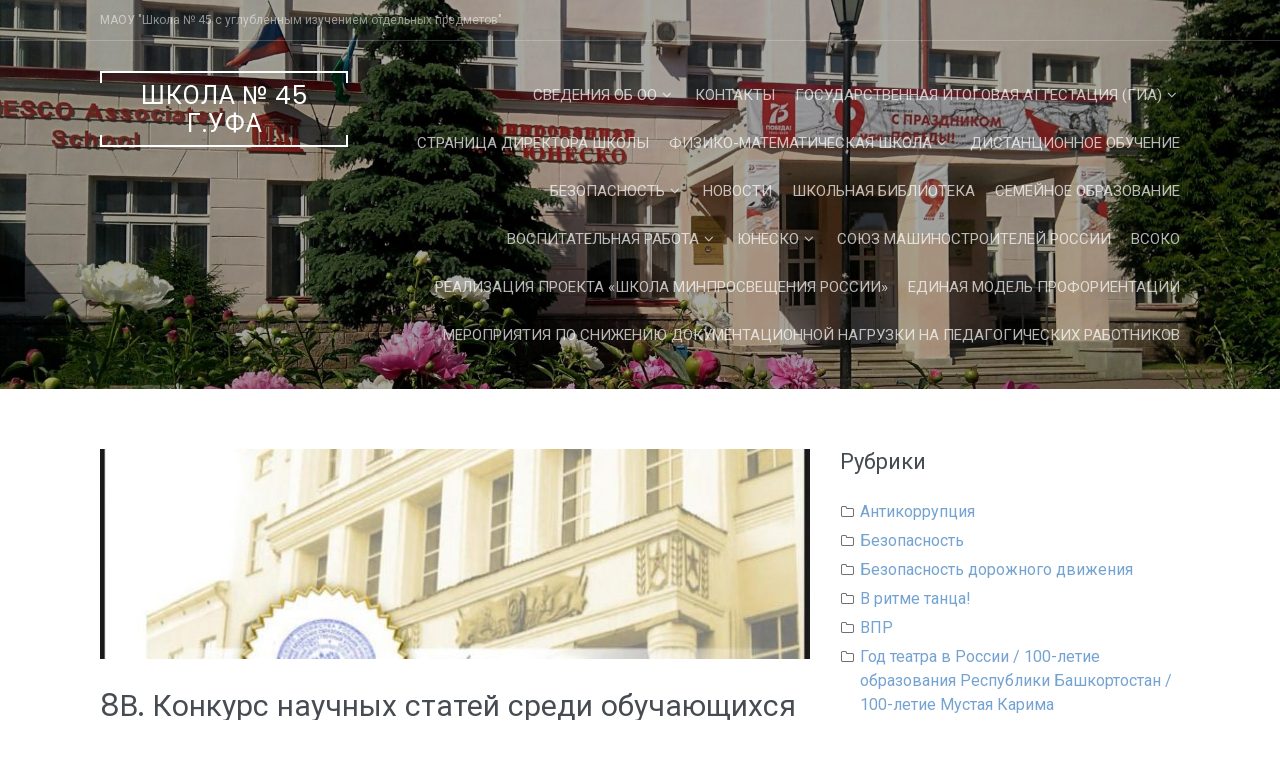

--- FILE ---
content_type: text/html; charset=UTF-8
request_url: https://skola-45.ru/8%D0%B2-%D0%BA%D0%BE%D0%BD%D0%BA%D1%83%D1%80%D1%81-%D0%BD%D0%B0%D1%83%D1%87%D0%BD%D1%8B%D1%85-%D1%81%D1%82%D0%B0%D1%82%D0%B5%D0%B9-%D1%81%D1%80%D0%B5%D0%B4%D0%B8-%D0%BE%D0%B1%D1%83%D1%87%D0%B0%D1%8E/
body_size: 31323
content:
<!DOCTYPE html>
<html lang="ru-RU">
<head>
<meta charset="UTF-8">
<meta name="viewport" content="width=device-width, initial-scale=1">
<link rel="profile" href="http://gmpg.org/xfn/11">
<link rel="pingback" href="https://skola-45.ru/xmlrpc.php">

<title>8В. Конкурс научных статей среди обучающихся 8 &#8212; 11 классов общеобразовательных учреждений: &#171;Экономика в современном обществе&#187; &#8212; Школа № 45 г.Уфа</title>
<meta name='robots' content='max-image-preview:large' />
<link rel='dns-prefetch' href='//fonts.googleapis.com' />
<link rel="alternate" type="application/rss+xml" title="Школа № 45 г.Уфа &raquo; Лента" href="https://skola-45.ru/feed/" />
<link rel="alternate" type="application/rss+xml" title="Школа № 45 г.Уфа &raquo; Лента комментариев" href="https://skola-45.ru/comments/feed/" />
<link rel="alternate" type="application/rss+xml" title="Школа № 45 г.Уфа &raquo; Лента комментариев к &laquo;8В. Конкурс научных статей среди обучающихся 8 &#8212; 11 классов общеобразовательных учреждений: &#171;Экономика в современном обществе&#187;&raquo;" href="https://skola-45.ru/8%d0%b2-%d0%ba%d0%be%d0%bd%d0%ba%d1%83%d1%80%d1%81-%d0%bd%d0%b0%d1%83%d1%87%d0%bd%d1%8b%d1%85-%d1%81%d1%82%d0%b0%d1%82%d0%b5%d0%b9-%d1%81%d1%80%d0%b5%d0%b4%d0%b8-%d0%be%d0%b1%d1%83%d1%87%d0%b0%d1%8e/feed/" />
<link rel="alternate" title="oEmbed (JSON)" type="application/json+oembed" href="https://skola-45.ru/wp-json/oembed/1.0/embed?url=https%3A%2F%2Fskola-45.ru%2F8%25d0%25b2-%25d0%25ba%25d0%25be%25d0%25bd%25d0%25ba%25d1%2583%25d1%2580%25d1%2581-%25d0%25bd%25d0%25b0%25d1%2583%25d1%2587%25d0%25bd%25d1%258b%25d1%2585-%25d1%2581%25d1%2582%25d0%25b0%25d1%2582%25d0%25b5%25d0%25b9-%25d1%2581%25d1%2580%25d0%25b5%25d0%25b4%25d0%25b8-%25d0%25be%25d0%25b1%25d1%2583%25d1%2587%25d0%25b0%25d1%258e%2F" />
<link rel="alternate" title="oEmbed (XML)" type="text/xml+oembed" href="https://skola-45.ru/wp-json/oembed/1.0/embed?url=https%3A%2F%2Fskola-45.ru%2F8%25d0%25b2-%25d0%25ba%25d0%25be%25d0%25bd%25d0%25ba%25d1%2583%25d1%2580%25d1%2581-%25d0%25bd%25d0%25b0%25d1%2583%25d1%2587%25d0%25bd%25d1%258b%25d1%2585-%25d1%2581%25d1%2582%25d0%25b0%25d1%2582%25d0%25b5%25d0%25b9-%25d1%2581%25d1%2580%25d0%25b5%25d0%25b4%25d0%25b8-%25d0%25be%25d0%25b1%25d1%2583%25d1%2587%25d0%25b0%25d1%258e%2F&#038;format=xml" />
<style id='wp-img-auto-sizes-contain-inline-css' type='text/css'>
img:is([sizes=auto i],[sizes^="auto," i]){contain-intrinsic-size:3000px 1500px}
/*# sourceURL=wp-img-auto-sizes-contain-inline-css */
</style>
<style id='wp-emoji-styles-inline-css' type='text/css'>

	img.wp-smiley, img.emoji {
		display: inline !important;
		border: none !important;
		box-shadow: none !important;
		height: 1em !important;
		width: 1em !important;
		margin: 0 0.07em !important;
		vertical-align: -0.1em !important;
		background: none !important;
		padding: 0 !important;
	}
/*# sourceURL=wp-emoji-styles-inline-css */
</style>
<style id='wp-block-library-inline-css' type='text/css'>
:root{--wp-block-synced-color:#7a00df;--wp-block-synced-color--rgb:122,0,223;--wp-bound-block-color:var(--wp-block-synced-color);--wp-editor-canvas-background:#ddd;--wp-admin-theme-color:#007cba;--wp-admin-theme-color--rgb:0,124,186;--wp-admin-theme-color-darker-10:#006ba1;--wp-admin-theme-color-darker-10--rgb:0,107,160.5;--wp-admin-theme-color-darker-20:#005a87;--wp-admin-theme-color-darker-20--rgb:0,90,135;--wp-admin-border-width-focus:2px}@media (min-resolution:192dpi){:root{--wp-admin-border-width-focus:1.5px}}.wp-element-button{cursor:pointer}:root .has-very-light-gray-background-color{background-color:#eee}:root .has-very-dark-gray-background-color{background-color:#313131}:root .has-very-light-gray-color{color:#eee}:root .has-very-dark-gray-color{color:#313131}:root .has-vivid-green-cyan-to-vivid-cyan-blue-gradient-background{background:linear-gradient(135deg,#00d084,#0693e3)}:root .has-purple-crush-gradient-background{background:linear-gradient(135deg,#34e2e4,#4721fb 50%,#ab1dfe)}:root .has-hazy-dawn-gradient-background{background:linear-gradient(135deg,#faaca8,#dad0ec)}:root .has-subdued-olive-gradient-background{background:linear-gradient(135deg,#fafae1,#67a671)}:root .has-atomic-cream-gradient-background{background:linear-gradient(135deg,#fdd79a,#004a59)}:root .has-nightshade-gradient-background{background:linear-gradient(135deg,#330968,#31cdcf)}:root .has-midnight-gradient-background{background:linear-gradient(135deg,#020381,#2874fc)}:root{--wp--preset--font-size--normal:16px;--wp--preset--font-size--huge:42px}.has-regular-font-size{font-size:1em}.has-larger-font-size{font-size:2.625em}.has-normal-font-size{font-size:var(--wp--preset--font-size--normal)}.has-huge-font-size{font-size:var(--wp--preset--font-size--huge)}.has-text-align-center{text-align:center}.has-text-align-left{text-align:left}.has-text-align-right{text-align:right}.has-fit-text{white-space:nowrap!important}#end-resizable-editor-section{display:none}.aligncenter{clear:both}.items-justified-left{justify-content:flex-start}.items-justified-center{justify-content:center}.items-justified-right{justify-content:flex-end}.items-justified-space-between{justify-content:space-between}.screen-reader-text{border:0;clip-path:inset(50%);height:1px;margin:-1px;overflow:hidden;padding:0;position:absolute;width:1px;word-wrap:normal!important}.screen-reader-text:focus{background-color:#ddd;clip-path:none;color:#444;display:block;font-size:1em;height:auto;left:5px;line-height:normal;padding:15px 23px 14px;text-decoration:none;top:5px;width:auto;z-index:100000}html :where(.has-border-color){border-style:solid}html :where([style*=border-top-color]){border-top-style:solid}html :where([style*=border-right-color]){border-right-style:solid}html :where([style*=border-bottom-color]){border-bottom-style:solid}html :where([style*=border-left-color]){border-left-style:solid}html :where([style*=border-width]){border-style:solid}html :where([style*=border-top-width]){border-top-style:solid}html :where([style*=border-right-width]){border-right-style:solid}html :where([style*=border-bottom-width]){border-bottom-style:solid}html :where([style*=border-left-width]){border-left-style:solid}html :where(img[class*=wp-image-]){height:auto;max-width:100%}:where(figure){margin:0 0 1em}html :where(.is-position-sticky){--wp-admin--admin-bar--position-offset:var(--wp-admin--admin-bar--height,0px)}@media screen and (max-width:600px){html :where(.is-position-sticky){--wp-admin--admin-bar--position-offset:0px}}

/*# sourceURL=wp-block-library-inline-css */
</style><style id='global-styles-inline-css' type='text/css'>
:root{--wp--preset--aspect-ratio--square: 1;--wp--preset--aspect-ratio--4-3: 4/3;--wp--preset--aspect-ratio--3-4: 3/4;--wp--preset--aspect-ratio--3-2: 3/2;--wp--preset--aspect-ratio--2-3: 2/3;--wp--preset--aspect-ratio--16-9: 16/9;--wp--preset--aspect-ratio--9-16: 9/16;--wp--preset--color--black: #000000;--wp--preset--color--cyan-bluish-gray: #abb8c3;--wp--preset--color--white: #ffffff;--wp--preset--color--pale-pink: #f78da7;--wp--preset--color--vivid-red: #cf2e2e;--wp--preset--color--luminous-vivid-orange: #ff6900;--wp--preset--color--luminous-vivid-amber: #fcb900;--wp--preset--color--light-green-cyan: #7bdcb5;--wp--preset--color--vivid-green-cyan: #00d084;--wp--preset--color--pale-cyan-blue: #8ed1fc;--wp--preset--color--vivid-cyan-blue: #0693e3;--wp--preset--color--vivid-purple: #9b51e0;--wp--preset--gradient--vivid-cyan-blue-to-vivid-purple: linear-gradient(135deg,rgb(6,147,227) 0%,rgb(155,81,224) 100%);--wp--preset--gradient--light-green-cyan-to-vivid-green-cyan: linear-gradient(135deg,rgb(122,220,180) 0%,rgb(0,208,130) 100%);--wp--preset--gradient--luminous-vivid-amber-to-luminous-vivid-orange: linear-gradient(135deg,rgb(252,185,0) 0%,rgb(255,105,0) 100%);--wp--preset--gradient--luminous-vivid-orange-to-vivid-red: linear-gradient(135deg,rgb(255,105,0) 0%,rgb(207,46,46) 100%);--wp--preset--gradient--very-light-gray-to-cyan-bluish-gray: linear-gradient(135deg,rgb(238,238,238) 0%,rgb(169,184,195) 100%);--wp--preset--gradient--cool-to-warm-spectrum: linear-gradient(135deg,rgb(74,234,220) 0%,rgb(151,120,209) 20%,rgb(207,42,186) 40%,rgb(238,44,130) 60%,rgb(251,105,98) 80%,rgb(254,248,76) 100%);--wp--preset--gradient--blush-light-purple: linear-gradient(135deg,rgb(255,206,236) 0%,rgb(152,150,240) 100%);--wp--preset--gradient--blush-bordeaux: linear-gradient(135deg,rgb(254,205,165) 0%,rgb(254,45,45) 50%,rgb(107,0,62) 100%);--wp--preset--gradient--luminous-dusk: linear-gradient(135deg,rgb(255,203,112) 0%,rgb(199,81,192) 50%,rgb(65,88,208) 100%);--wp--preset--gradient--pale-ocean: linear-gradient(135deg,rgb(255,245,203) 0%,rgb(182,227,212) 50%,rgb(51,167,181) 100%);--wp--preset--gradient--electric-grass: linear-gradient(135deg,rgb(202,248,128) 0%,rgb(113,206,126) 100%);--wp--preset--gradient--midnight: linear-gradient(135deg,rgb(2,3,129) 0%,rgb(40,116,252) 100%);--wp--preset--font-size--small: 13px;--wp--preset--font-size--medium: 20px;--wp--preset--font-size--large: 36px;--wp--preset--font-size--x-large: 42px;--wp--preset--spacing--20: 0.44rem;--wp--preset--spacing--30: 0.67rem;--wp--preset--spacing--40: 1rem;--wp--preset--spacing--50: 1.5rem;--wp--preset--spacing--60: 2.25rem;--wp--preset--spacing--70: 3.38rem;--wp--preset--spacing--80: 5.06rem;--wp--preset--shadow--natural: 6px 6px 9px rgba(0, 0, 0, 0.2);--wp--preset--shadow--deep: 12px 12px 50px rgba(0, 0, 0, 0.4);--wp--preset--shadow--sharp: 6px 6px 0px rgba(0, 0, 0, 0.2);--wp--preset--shadow--outlined: 6px 6px 0px -3px rgb(255, 255, 255), 6px 6px rgb(0, 0, 0);--wp--preset--shadow--crisp: 6px 6px 0px rgb(0, 0, 0);}:where(.is-layout-flex){gap: 0.5em;}:where(.is-layout-grid){gap: 0.5em;}body .is-layout-flex{display: flex;}.is-layout-flex{flex-wrap: wrap;align-items: center;}.is-layout-flex > :is(*, div){margin: 0;}body .is-layout-grid{display: grid;}.is-layout-grid > :is(*, div){margin: 0;}:where(.wp-block-columns.is-layout-flex){gap: 2em;}:where(.wp-block-columns.is-layout-grid){gap: 2em;}:where(.wp-block-post-template.is-layout-flex){gap: 1.25em;}:where(.wp-block-post-template.is-layout-grid){gap: 1.25em;}.has-black-color{color: var(--wp--preset--color--black) !important;}.has-cyan-bluish-gray-color{color: var(--wp--preset--color--cyan-bluish-gray) !important;}.has-white-color{color: var(--wp--preset--color--white) !important;}.has-pale-pink-color{color: var(--wp--preset--color--pale-pink) !important;}.has-vivid-red-color{color: var(--wp--preset--color--vivid-red) !important;}.has-luminous-vivid-orange-color{color: var(--wp--preset--color--luminous-vivid-orange) !important;}.has-luminous-vivid-amber-color{color: var(--wp--preset--color--luminous-vivid-amber) !important;}.has-light-green-cyan-color{color: var(--wp--preset--color--light-green-cyan) !important;}.has-vivid-green-cyan-color{color: var(--wp--preset--color--vivid-green-cyan) !important;}.has-pale-cyan-blue-color{color: var(--wp--preset--color--pale-cyan-blue) !important;}.has-vivid-cyan-blue-color{color: var(--wp--preset--color--vivid-cyan-blue) !important;}.has-vivid-purple-color{color: var(--wp--preset--color--vivid-purple) !important;}.has-black-background-color{background-color: var(--wp--preset--color--black) !important;}.has-cyan-bluish-gray-background-color{background-color: var(--wp--preset--color--cyan-bluish-gray) !important;}.has-white-background-color{background-color: var(--wp--preset--color--white) !important;}.has-pale-pink-background-color{background-color: var(--wp--preset--color--pale-pink) !important;}.has-vivid-red-background-color{background-color: var(--wp--preset--color--vivid-red) !important;}.has-luminous-vivid-orange-background-color{background-color: var(--wp--preset--color--luminous-vivid-orange) !important;}.has-luminous-vivid-amber-background-color{background-color: var(--wp--preset--color--luminous-vivid-amber) !important;}.has-light-green-cyan-background-color{background-color: var(--wp--preset--color--light-green-cyan) !important;}.has-vivid-green-cyan-background-color{background-color: var(--wp--preset--color--vivid-green-cyan) !important;}.has-pale-cyan-blue-background-color{background-color: var(--wp--preset--color--pale-cyan-blue) !important;}.has-vivid-cyan-blue-background-color{background-color: var(--wp--preset--color--vivid-cyan-blue) !important;}.has-vivid-purple-background-color{background-color: var(--wp--preset--color--vivid-purple) !important;}.has-black-border-color{border-color: var(--wp--preset--color--black) !important;}.has-cyan-bluish-gray-border-color{border-color: var(--wp--preset--color--cyan-bluish-gray) !important;}.has-white-border-color{border-color: var(--wp--preset--color--white) !important;}.has-pale-pink-border-color{border-color: var(--wp--preset--color--pale-pink) !important;}.has-vivid-red-border-color{border-color: var(--wp--preset--color--vivid-red) !important;}.has-luminous-vivid-orange-border-color{border-color: var(--wp--preset--color--luminous-vivid-orange) !important;}.has-luminous-vivid-amber-border-color{border-color: var(--wp--preset--color--luminous-vivid-amber) !important;}.has-light-green-cyan-border-color{border-color: var(--wp--preset--color--light-green-cyan) !important;}.has-vivid-green-cyan-border-color{border-color: var(--wp--preset--color--vivid-green-cyan) !important;}.has-pale-cyan-blue-border-color{border-color: var(--wp--preset--color--pale-cyan-blue) !important;}.has-vivid-cyan-blue-border-color{border-color: var(--wp--preset--color--vivid-cyan-blue) !important;}.has-vivid-purple-border-color{border-color: var(--wp--preset--color--vivid-purple) !important;}.has-vivid-cyan-blue-to-vivid-purple-gradient-background{background: var(--wp--preset--gradient--vivid-cyan-blue-to-vivid-purple) !important;}.has-light-green-cyan-to-vivid-green-cyan-gradient-background{background: var(--wp--preset--gradient--light-green-cyan-to-vivid-green-cyan) !important;}.has-luminous-vivid-amber-to-luminous-vivid-orange-gradient-background{background: var(--wp--preset--gradient--luminous-vivid-amber-to-luminous-vivid-orange) !important;}.has-luminous-vivid-orange-to-vivid-red-gradient-background{background: var(--wp--preset--gradient--luminous-vivid-orange-to-vivid-red) !important;}.has-very-light-gray-to-cyan-bluish-gray-gradient-background{background: var(--wp--preset--gradient--very-light-gray-to-cyan-bluish-gray) !important;}.has-cool-to-warm-spectrum-gradient-background{background: var(--wp--preset--gradient--cool-to-warm-spectrum) !important;}.has-blush-light-purple-gradient-background{background: var(--wp--preset--gradient--blush-light-purple) !important;}.has-blush-bordeaux-gradient-background{background: var(--wp--preset--gradient--blush-bordeaux) !important;}.has-luminous-dusk-gradient-background{background: var(--wp--preset--gradient--luminous-dusk) !important;}.has-pale-ocean-gradient-background{background: var(--wp--preset--gradient--pale-ocean) !important;}.has-electric-grass-gradient-background{background: var(--wp--preset--gradient--electric-grass) !important;}.has-midnight-gradient-background{background: var(--wp--preset--gradient--midnight) !important;}.has-small-font-size{font-size: var(--wp--preset--font-size--small) !important;}.has-medium-font-size{font-size: var(--wp--preset--font-size--medium) !important;}.has-large-font-size{font-size: var(--wp--preset--font-size--large) !important;}.has-x-large-font-size{font-size: var(--wp--preset--font-size--x-large) !important;}
/*# sourceURL=global-styles-inline-css */
</style>

<style id='classic-theme-styles-inline-css' type='text/css'>
/*! This file is auto-generated */
.wp-block-button__link{color:#fff;background-color:#32373c;border-radius:9999px;box-shadow:none;text-decoration:none;padding:calc(.667em + 2px) calc(1.333em + 2px);font-size:1.125em}.wp-block-file__button{background:#32373c;color:#fff;text-decoration:none}
/*# sourceURL=/wp-includes/css/classic-themes.min.css */
</style>
<link rel='stylesheet' id='css-style-css' href='https://skola-45.ru/wp-content/plugins/comfortable-reading/css/custom.css?ver=6.9' type='text/css' media='all' />
<link rel='stylesheet' id='contact-form-7-css' href='https://skola-45.ru/wp-content/plugins/contact-form-7/includes/css/styles.css?ver=6.1.4' type='text/css' media='all' />
<link rel='stylesheet' id='prettyPhoto_stylesheet-css' href='https://skola-45.ru/wp-content/plugins/wp-easy-gallery/css/prettyPhoto.css?ver=6.9' type='text/css' media='all' />
<link rel='stylesheet' id='easy-gallery-style-css' href='https://skola-45.ru/wp-content/plugins/wp-easy-gallery/css/default.css?ver=6.9' type='text/css' media='all' />
<link rel='stylesheet' id='wp-polls-css' href='https://skola-45.ru/wp-content/plugins/wp-polls/polls-css.css?ver=2.77.3' type='text/css' media='all' />
<style id='wp-polls-inline-css' type='text/css'>
.wp-polls .pollbar {
	margin: 1px;
	font-size: 6px;
	line-height: 8px;
	height: 8px;
	background-image: url('https://skola-45.ru/wp-content/plugins/wp-polls/images/default/pollbg.gif');
	border: 1px solid #c8c8c8;
}

/*# sourceURL=wp-polls-inline-css */
</style>
<link rel='stylesheet' id='refur-fonts-css' href='//fonts.googleapis.com/css?family=Poppins%3A400%2C700%7CRoboto%3A300%2C400%7CLora%3A400%2C400italic%2C700%2C700italic&#038;subset=latin%2Clatin%2Clatin-ext&#038;ver=6.9' type='text/css' media='all' />
<link rel='stylesheet' id='font-awesome-css' href='https://skola-45.ru/wp-content/themes/refur/css/font-awesome.min.css?ver=4.4.0' type='text/css' media='all' />
<link rel='stylesheet' id='refur-style-css' href='https://skola-45.ru/wp-content/themes/refur/style.css?ver=1.1.0' type='text/css' media='all' />
<script type="text/javascript" src="https://skola-45.ru/wp-includes/js/jquery/jquery.min.js?ver=3.7.1" id="jquery-core-js"></script>
<script type="text/javascript" src="https://skola-45.ru/wp-includes/js/jquery/jquery-migrate.min.js?ver=3.4.1" id="jquery-migrate-js"></script>
<script type="text/javascript" src="https://skola-45.ru/wp-content/plugins/wp-easy-gallery/js/jquery.prettyPhoto.js?ver=6.9" id="prettyPhoto-js"></script>
<link rel="https://api.w.org/" href="https://skola-45.ru/wp-json/" /><link rel="alternate" title="JSON" type="application/json" href="https://skola-45.ru/wp-json/wp/v2/posts/19309" /><link rel="EditURI" type="application/rsd+xml" title="RSD" href="https://skola-45.ru/xmlrpc.php?rsd" />
<meta name="generator" content="WordPress 6.9" />
<link rel="canonical" href="https://skola-45.ru/8%d0%b2-%d0%ba%d0%be%d0%bd%d0%ba%d1%83%d1%80%d1%81-%d0%bd%d0%b0%d1%83%d1%87%d0%bd%d1%8b%d1%85-%d1%81%d1%82%d0%b0%d1%82%d0%b5%d0%b9-%d1%81%d1%80%d0%b5%d0%b4%d0%b8-%d0%be%d0%b1%d1%83%d1%87%d0%b0%d1%8e/" />
<link rel='shortlink' href='https://skola-45.ru/?p=19309' />
<!-- WP Easy Gallery -->
<style>.wp-easy-gallery img {}</style><style type="text/css">.recentcomments a{display:inline !important;padding:0 !important;margin:0 !important;}</style>		<style type="text/css">
				.header-showcase:after {
			background: #000000;
			opacity: 0.35;
		}
		</style>
		</head>

<body class="wp-singular post-template-default single single-post postid-19309 single-format-standard wp-embed-responsive wp-theme-refur group-blog">
<div id="page" class="hfeed site">
	<a class="skip-link screen-reader-text" href="#content">Skip to content</a>

	<div class="page-header-wrap">
	<header id="masthead" class="site-header" role="banner">
		<div class="header-meta">
			<div class="container">
				<div class="row">
					<div class="col-md-6 col-sm-6 col-xs-12 pull-right">
																	</div>
					<div class="col-md-6 col-sm-6 col-xs-12">
						<div class="site-description">
							МАОУ &quot;Школа № 45 с углубленным изучением отдельных предметов&quot;						</div>
					</div>
				</div>
			</div>
		</div>
		<div class="container">
			<div class="row">
				<div class="col-md-3 col-sm-12 col-xs-12">
					<div class="site-branding">
						<h2 class="site-title"><a href="https://skola-45.ru/" class="text-logo" rel="home">Школа № 45 г.Уфа</a></h2>					</div><!-- .site-branding -->
				</div>
				<div class="col-md-9 col-sm-12 col-xs-12">
					<nav id="site-navigation" class="main-navigation" role="navigation">
						<button class="menu-toggle" aria-controls="primary-menu" aria-expanded="false">
							Primary Menu						</button>
						<div class="menu-menu-1-container"><ul id="primary-menu" class="menu"><li id="menu-item-4605" class="menu-item menu-item-type-post_type menu-item-object-page menu-item-has-children menu-item-4605"><a href="https://skola-45.ru/%d1%81%d0%b2%d0%b5%d0%b4%d0%b5%d0%bd%d0%b8%d1%8f-%d0%be%d0%b1-%d0%be%d0%be/">Сведения об ОО</a>
<ul class="sub-menu">
	<li id="menu-item-4611" class="menu-item menu-item-type-post_type menu-item-object-page menu-item-4611"><a href="https://skola-45.ru/%d1%81%d0%b2%d0%b5%d0%b4%d0%b5%d0%bd%d0%b8%d1%8f-%d0%be%d0%b1-%d0%be%d0%be/%d0%be%d1%81%d0%bd%d0%be%d0%b2%d0%bd%d1%8b%d0%b5-%d1%81%d0%b2%d0%b5%d0%b4%d0%b5%d0%bd%d0%b8%d1%8f/">Основные сведения</a></li>
	<li id="menu-item-4615" class="menu-item menu-item-type-post_type menu-item-object-page menu-item-has-children menu-item-4615"><a href="https://skola-45.ru/%d1%81%d0%b2%d0%b5%d0%b4%d0%b5%d0%bd%d0%b8%d1%8f-%d0%be%d0%b1-%d0%be%d0%be/%d1%81%d1%82%d1%80%d1%83%d0%ba%d1%82%d1%83%d1%80%d0%b0-%d0%b8-%d0%be%d1%80%d0%b3%d0%b0%d0%bd%d1%8b-%d1%83%d0%bf%d1%80%d0%b0%d0%b2%d0%bb%d0%b5%d0%bd%d0%b8%d1%8f-%d0%be%d0%be/">Структура и органы управления ОО</a>
	<ul class="sub-menu">
		<li id="menu-item-4616" class="menu-item menu-item-type-post_type menu-item-object-page menu-item-4616"><a href="https://skola-45.ru/%d1%81%d0%b2%d0%b5%d0%b4%d0%b5%d0%bd%d0%b8%d1%8f-%d0%be%d0%b1-%d0%be%d0%be/%d1%81%d1%82%d1%80%d1%83%d0%ba%d1%82%d1%83%d1%80%d0%b0-%d0%b8-%d0%be%d1%80%d0%b3%d0%b0%d0%bd%d1%8b-%d1%83%d0%bf%d1%80%d0%b0%d0%b2%d0%bb%d0%b5%d0%bd%d0%b8%d1%8f-%d0%be%d0%be/%d0%bd%d0%b5%d0%ba%d0%be%d0%bc%d0%bc%d0%b5%d1%80%d1%87%d0%b5%d1%81%d0%ba%d0%be%d0%b5-%d0%bf%d0%b0%d1%80%d1%82%d0%bd%d0%b5%d1%80%d1%81%d1%82%d0%b2%d0%be-%d0%b5%d0%b4%d0%b8%d0%bd%d1%81%d1%82%d0%b2/">Общее собрание работников учреждения</a></li>
		<li id="menu-item-4617" class="menu-item menu-item-type-post_type menu-item-object-page menu-item-4617"><a href="https://skola-45.ru/%d1%81%d0%b2%d0%b5%d0%b4%d0%b5%d0%bd%d0%b8%d1%8f-%d0%be%d0%b1-%d0%be%d0%be/%d1%81%d1%82%d1%80%d1%83%d0%ba%d1%82%d1%83%d1%80%d0%b0-%d0%b8-%d0%be%d1%80%d0%b3%d0%b0%d0%bd%d1%8b-%d1%83%d0%bf%d1%80%d0%b0%d0%b2%d0%bb%d0%b5%d0%bd%d0%b8%d1%8f-%d0%be%d0%be/%d0%bf%d0%b8%d0%be%d0%bd%d0%b5%d1%80%d1%81%d0%ba%d0%b0%d1%8f-%d0%be%d1%80%d0%b3%d0%b0%d0%bd%d0%b8%d0%b7%d0%b0%d1%86%d0%b8%d1%8f/">Педагогический совет</a></li>
		<li id="menu-item-4618" class="menu-item menu-item-type-post_type menu-item-object-page menu-item-4618"><a href="https://skola-45.ru/%d1%81%d0%b2%d0%b5%d0%b4%d0%b5%d0%bd%d0%b8%d1%8f-%d0%be%d0%b1-%d0%be%d0%be/%d1%81%d1%82%d1%80%d1%83%d0%ba%d1%82%d1%83%d1%80%d0%b0-%d0%b8-%d0%be%d1%80%d0%b3%d0%b0%d0%bd%d1%8b-%d1%83%d0%bf%d1%80%d0%b0%d0%b2%d0%bb%d0%b5%d0%bd%d0%b8%d1%8f-%d0%be%d0%be/%d1%83%d0%bf%d1%80%d0%b0%d0%b2%d0%bb%d1%8f%d1%8e%d1%89%d0%b8%d0%b9-%d1%81%d0%be%d0%b2%d0%b5%d1%82/">Управляющий совет школы</a></li>
		<li id="menu-item-8509" class="menu-item menu-item-type-post_type menu-item-object-page menu-item-8509"><a href="https://skola-45.ru/%d1%81%d0%be%d0%b2%d0%b5%d1%82-%d0%be%d0%b1%d1%83%d1%87%d0%b0%d1%8e%d1%89%d0%b8%d1%85%d1%81%d1%8f/">Совет обучающихся</a></li>
		<li id="menu-item-8516" class="menu-item menu-item-type-post_type menu-item-object-page menu-item-8516"><a href="https://skola-45.ru/%d0%bd%d0%b5%d0%ba%d0%be%d0%bc%d0%bc%d0%b5%d1%80%d1%87%d0%b5%d1%81%d0%ba%d0%be%d0%b5-%d0%bf%d0%b0%d1%80%d1%82%d0%bd%d1%91%d1%80%d1%81%d1%82%d0%b2%d0%be-%d0%b5%d0%b4%d0%b8%d0%bd%d1%81%d1%82%d0%b2/">Некоммерческое партнёрство «Единство»</a></li>
	</ul>
</li>
	<li id="menu-item-4607" class="menu-item menu-item-type-post_type menu-item-object-page menu-item-has-children menu-item-4607"><a href="https://skola-45.ru/%d1%81%d0%b2%d0%b5%d0%b4%d0%b5%d0%bd%d0%b8%d1%8f-%d0%be%d0%b1-%d0%be%d0%be/%d0%b4%d0%be%d0%ba%d1%83%d0%bc%d0%b5%d0%bd%d1%82%d1%8b/">Документы</a>
	<ul class="sub-menu">
		<li id="menu-item-8717" class="menu-item menu-item-type-post_type menu-item-object-page menu-item-8717"><a href="https://skola-45.ru/%d0%bb%d0%be%d0%ba%d0%b0%d0%bb%d1%8c%d0%bd%d1%8b%d0%b5-%d0%b0%d0%ba%d1%82%d1%8b/">Локальные акты регламентирующие деятельность МАОУ «Школа №45»</a></li>
		<li id="menu-item-9162" class="menu-item menu-item-type-post_type menu-item-object-page menu-item-9162"><a href="https://skola-45.ru/%d0%b7%d0%b0%d1%8f%d0%b2%d0%bb%d0%b5%d0%bd%d0%b8%d0%b5-%d0%be-%d0%bf%d1%80%d0%b8%d1%91%d0%bc%d0%b5/">Заявление о приёме</a></li>
	</ul>
</li>
	<li id="menu-item-4609" class="menu-item menu-item-type-post_type menu-item-object-page menu-item-has-children menu-item-4609"><a href="https://skola-45.ru/%d1%81%d0%b2%d0%b5%d0%b4%d0%b5%d0%bd%d0%b8%d1%8f-%d0%be%d0%b1-%d0%be%d0%be/%d0%be%d0%b1%d1%80%d0%b0%d0%b7%d0%be%d0%b2%d0%b0%d0%bd%d0%b8%d0%b5/">Образование</a>
	<ul class="sub-menu">
		<li id="menu-item-35668" class="menu-item menu-item-type-post_type menu-item-object-page menu-item-has-children menu-item-35668"><a href="https://skola-45.ru/%d0%be%d0%b1%d1%80%d0%b0%d0%b7%d0%be%d0%b2%d0%b0%d0%bd%d0%b8%d0%b5-%d0%bb%d0%b8%d1%86-%d1%81-%d0%be%d0%b2%d0%b7/">Образование лиц с ОВЗ</a>
		<ul class="sub-menu">
			<li id="menu-item-35672" class="menu-item menu-item-type-post_type menu-item-object-page menu-item-35672"><a href="https://skola-45.ru/%d1%83%d1%81%d0%bb%d0%be%d0%b2%d0%b8%d1%8f-%d0%be%d0%b1%d1%83%d1%87%d0%b5%d0%bd%d0%b8%d1%8f-%d0%b8%d0%bd%d0%b2%d0%b0%d0%bb%d0%b8%d0%b4%d0%be%d0%b2-%d0%b8-%d0%bb%d0%b8%d1%86-%d1%81-%d0%be%d0%b2%d0%b7/">Условия обучения инвалидов и лиц с ОВЗ</a></li>
		</ul>
</li>
		<li id="menu-item-9098" class="menu-item menu-item-type-post_type menu-item-object-page menu-item-9098"><a href="https://skola-45.ru/%d1%80%d0%b0%d1%81%d0%bf%d0%b8%d1%81%d0%b0%d0%bd%d0%b8%d0%b5-%d1%83%d1%80%d0%be%d0%ba%d0%be%d0%b2/">Расписание звонков и уроков</a></li>
		<li id="menu-item-9099" class="menu-item menu-item-type-post_type menu-item-object-page menu-item-9099"><a href="https://skola-45.ru/%d1%80%d0%b0%d1%81%d0%bf%d0%b8%d1%81%d0%b0%d0%bd%d0%b8%d0%b5-%d0%b7%d0%b0%d0%bd%d1%8f%d1%82%d0%b8%d0%b9-%d0%bf%d0%be-%d0%b2%d0%bd%d0%b5%d1%83%d1%80%d0%be%d1%87%d0%bd%d0%be%d0%b9-%d0%b4%d0%b5%d1%8f/">Расписание занятий по внеурочной деятельности</a></li>
	</ul>
</li>
	<li id="menu-item-4613" class="menu-item menu-item-type-post_type menu-item-object-page menu-item-4613"><a href="https://skola-45.ru/%d1%81%d0%b2%d0%b5%d0%b4%d0%b5%d0%bd%d0%b8%d1%8f-%d0%be%d0%b1-%d0%be%d0%be/%d1%80%d1%83%d0%ba%d0%be%d0%b2%d0%be%d0%b4%d1%81%d1%82%d0%b2%d0%be-%d0%bf%d0%b5%d0%b4%d0%b0%d0%b3%d0%be%d0%b3%d0%b8%d1%87%d0%b5%d1%81%d0%ba%d0%b8%d0%b9-%d1%81%d0%be%d1%81%d1%82%d0%b0%d0%b2/">Руководство</a></li>
	<li id="menu-item-35849" class="menu-item menu-item-type-post_type menu-item-object-page menu-item-35849"><a href="https://skola-45.ru/%d0%bf%d0%b5%d0%b4%d0%b0%d0%b3%d0%be%d0%b3%d0%b8%d1%87%d0%b5%d1%81%d0%ba%d0%b8%d0%b9-%d1%81%d0%be%d1%81%d1%82%d0%b0%d0%b2/">Педагогический состав</a></li>
	<li id="menu-item-4608" class="menu-item menu-item-type-post_type menu-item-object-page menu-item-has-children menu-item-4608"><a href="https://skola-45.ru/%d1%81%d0%b2%d0%b5%d0%b4%d0%b5%d0%bd%d0%b8%d1%8f-%d0%be%d0%b1-%d0%be%d0%be/%d0%bc%d1%82%d0%be-%d0%b8-%d0%be%d1%81%d0%bd%d0%b0%d1%89%d0%b5%d0%bd%d0%bd%d0%be%d1%81%d1%82%d1%8c-%d0%be%d0%b1%d1%80%d0%b0%d0%b7%d0%be%d0%b2%d0%b0%d1%82%d0%b5%d0%bb%d1%8c%d0%bd%d0%be%d0%b3%d0%be/">Материально-техническое обеспечение и оснащенность образовательного процесса. Доступная среда</a>
	<ul class="sub-menu">
		<li id="menu-item-31041" class="menu-item menu-item-type-post_type menu-item-object-page menu-item-has-children menu-item-31041"><a href="https://skola-45.ru/%d1%81%d0%b2%d0%b5%d0%b4%d0%b5%d0%bd%d0%b8%d1%8f-%d0%be%d0%b1-%d0%be%d0%be/%d0%bc%d1%82%d0%be-%d0%b8-%d0%be%d1%81%d0%bd%d0%b0%d1%89%d0%b5%d0%bd%d0%bd%d0%be%d1%81%d1%82%d1%8c-%d0%be%d0%b1%d1%80%d0%b0%d0%b7%d0%be%d0%b2%d0%b0%d1%82%d0%b5%d0%bb%d1%8c%d0%bd%d0%be%d0%b3%d0%be/%d0%b4%d0%be%d1%81%d1%82%d1%83%d0%bf-%d0%ba-%d0%b8%d0%bd%d1%84%d0%be%d1%80%d0%bc%d0%b0%d1%86%d0%b8%d0%be%d0%bd%d0%bd%d0%be-%d1%82%d0%b5%d0%bb%d0%b5%d0%ba%d0%be%d0%bc%d0%bc%d1%83%d0%bd%d0%b8%d0%ba/">Доступ к информационно-телекоммуникационной сети «Интернет»</a>
		<ul class="sub-menu">
			<li id="menu-item-31193" class="menu-item menu-item-type-post_type menu-item-object-page menu-item-31193"><a href="https://skola-45.ru/%d1%8d%d0%bb%d0%b5%d0%ba%d1%82%d1%80%d0%be%d0%bd%d0%bd%d0%b0%d1%8f-%d1%88%d0%ba%d0%be%d0%bb%d0%b0-elschool/">Доступ к электронной системе обучающихся, учёта и хранения их образовательных результатов (Электронная школа «ELSCHOOL»)</a></li>
			<li id="menu-item-31196" class="menu-item menu-item-type-post_type menu-item-object-page menu-item-31196"><a href="https://skola-45.ru/%d1%8d%d0%bb%d0%b5%d0%ba%d1%82%d1%80%d0%be%d0%bd%d0%bd%d1%8b%d0%b5-%d0%be%d0%b1%d1%80%d0%b0%d0%b7%d0%be%d0%b2%d0%b0%d1%82%d0%b5%d0%bb%d1%8c%d0%bd%d1%8b%d0%b5-%d1%80%d0%b5%d1%81%d1%83%d1%80%d1%81%d1%8b/">Электронные образовательные ресурсы</a></li>
		</ul>
</li>
	</ul>
</li>
	<li id="menu-item-4614" class="menu-item menu-item-type-post_type menu-item-object-page menu-item-4614"><a href="https://skola-45.ru/%d1%81%d0%b2%d0%b5%d0%b4%d0%b5%d0%bd%d0%b8%d1%8f-%d0%be%d0%b1-%d0%be%d0%be/%d1%81%d1%82%d0%b8%d0%bf%d0%b5%d0%bd%d0%b4%d0%b8%d0%b8-%d0%b8-%d0%b8%d0%bd%d1%8b%d0%b5-%d0%b2%d0%b8%d0%b4%d1%8b-%d0%bc%d0%b0%d1%82%d0%b5%d1%80%d0%b8%d0%b0%d0%bb%d1%8c%d0%bd%d0%be%d0%b9-%d0%bf%d0%be/">Стипендии и иные виды материальной поддержки</a></li>
	<li id="menu-item-4612" class="menu-item menu-item-type-post_type menu-item-object-page menu-item-4612"><a href="https://skola-45.ru/%d1%81%d0%b2%d0%b5%d0%b4%d0%b5%d0%bd%d0%b8%d1%8f-%d0%be%d0%b1-%d0%be%d0%be/%d0%bf%d0%bb%d0%b0%d1%82%d0%bd%d1%8b%d0%b5-%d0%be%d0%b1%d1%80%d0%b0%d0%b7%d0%be%d0%b2%d0%b0%d1%82%d0%b5%d0%bb%d1%8c%d0%bd%d1%8b%d0%b5-%d1%83%d1%81%d0%bb%d1%83%d0%b3%d0%b8/">Платные образовательные услуги</a></li>
	<li id="menu-item-4619" class="menu-item menu-item-type-post_type menu-item-object-page menu-item-4619"><a href="https://skola-45.ru/%d1%81%d0%b2%d0%b5%d0%b4%d0%b5%d0%bd%d0%b8%d1%8f-%d0%be%d0%b1-%d0%be%d0%be/%d1%84%d0%b8%d0%bd%d0%b0%d0%bd%d1%81%d0%be%d0%b2%d0%be-%d1%85%d0%be%d0%b7%d1%8f%d0%b9%d1%81%d1%82%d0%b2%d0%b5%d0%bd%d0%bd%d0%b0%d1%8f-%d0%b4%d0%b5%d1%8f%d1%82%d0%b5%d0%bb%d1%8c%d0%bd%d0%be%d1%81%d1%82/">Финансово-хозяйственная деятельность</a></li>
	<li id="menu-item-4606" class="menu-item menu-item-type-post_type menu-item-object-page menu-item-4606"><a href="https://skola-45.ru/%d1%81%d0%b2%d0%b5%d0%b4%d0%b5%d0%bd%d0%b8%d1%8f-%d0%be%d0%b1-%d0%be%d0%be/%d0%b2%d0%b0%d0%ba%d0%b0%d0%bd%d1%82%d0%bd%d1%8b%d0%b5-%d0%bc%d0%b5%d1%81%d1%82%d0%b0-%d0%b4%d0%bb%d1%8f-%d0%bf%d1%80%d0%b8%d0%b5%d0%bc%d0%b0/">Вакантные места для приема</a></li>
	<li id="menu-item-12037" class="menu-item menu-item-type-post_type menu-item-object-page menu-item-has-children menu-item-12037"><a href="https://skola-45.ru/%d0%bf%d0%b8%d1%82%d0%b0%d0%bd%d0%b8%d0%b5/">Организация питания в образовательной организации</a>
	<ul class="sub-menu">
		<li id="menu-item-15462" class="menu-item menu-item-type-post_type menu-item-object-page menu-item-15462"><a href="https://skola-45.ru/food/">FOOD</a></li>
		<li id="menu-item-17652" class="menu-item menu-item-type-taxonomy menu-item-object-category menu-item-17652"><a href="https://skola-45.ru/category/%d1%81%d1%82%d0%be%d0%bb%d0%be%d0%b2%d0%b0%d1%8f/">Здоровое питание</a></li>
		<li id="menu-item-15725" class="menu-item menu-item-type-post_type menu-item-object-page menu-item-15725"><a href="https://skola-45.ru/%d0%b4%d0%b5%d1%82%d1%81%d0%ba%d0%b8%d0%b9-%d0%be%d1%82%d0%b4%d1%8b%d1%85-%d0%b8-%d0%be%d0%b7%d0%b4%d0%be%d1%80%d0%be%d0%b2%d0%bb%d0%b5%d0%bd%d0%b8%d0%b5/">Ежедневное школьное меню горячего питания отряда «Дружба» МАОУ «Школа №45 с углублённым изучением отдельных предметов» в  детском оздоровительном лагере дневного пребывания «Солнышко»</a></li>
	</ul>
</li>
	<li id="menu-item-13737" class="menu-item menu-item-type-post_type menu-item-object-post menu-item-13737"><a href="https://skola-45.ru/%d0%bc%d0%b5%d0%b6%d0%b4%d1%83%d0%bd%d0%b0%d1%80%d0%be%d0%b4%d0%bd%d0%be%d0%b5-%d1%81%d0%be%d1%82%d1%80%d1%83%d0%b4%d0%bd%d0%b8%d1%87%d0%b5%d1%81%d1%82%d0%b2%d0%be/">Международное сотрудничество</a></li>
	<li id="menu-item-11515" class="menu-item menu-item-type-post_type menu-item-object-page menu-item-11515"><a href="https://skola-45.ru/%d0%b0%d0%bd%d1%82%d0%b8%d0%ba%d0%be%d1%80%d1%80%d1%83%d0%bf%d1%86%d0%b8%d1%8f/">Антикоррупция</a></li>
	<li id="menu-item-15126" class="menu-item menu-item-type-post_type menu-item-object-page menu-item-15126"><a href="https://skola-45.ru/%d0%b1%d0%b0%d1%88%d0%ba%d0%b8%d1%80%d1%81%d0%ba%d0%b8%d0%b9-%d1%8f%d0%b7%d1%8b%d0%ba-%d0%ba%d0%b0%d0%ba-%d0%b3%d0%be%d1%81%d1%83%d0%b4%d0%b0%d1%80%d1%81%d1%82%d0%b2%d0%b5%d0%bd%d0%bd%d1%8b%d0%b9/">Башкирский язык как государственный язык Республики Башкортостан</a></li>
	<li id="menu-item-4610" class="menu-item menu-item-type-post_type menu-item-object-page menu-item-4610"><a href="https://skola-45.ru/%d1%81%d0%b2%d0%b5%d0%b4%d0%b5%d0%bd%d0%b8%d1%8f-%d0%be%d0%b1-%d0%be%d0%be/%d0%be%d0%b1%d1%80%d0%b0%d0%b7%d0%be%d0%b2%d0%b0%d1%82%d0%b5%d0%bb%d1%8c%d0%bd%d1%8b%d0%b5-%d1%81%d1%82%d0%b0%d0%bd%d0%b4%d0%b0%d1%80%d1%82%d1%8b/">Федеральные государственные образовательные стандарты (ФГОС)</a></li>
</ul>
</li>
<li id="menu-item-4620" class="menu-item menu-item-type-post_type menu-item-object-page menu-item-4620"><a href="https://skola-45.ru/%d0%ba%d0%be%d0%bd%d1%82%d0%b0%d0%ba%d1%82%d1%8b-2/">Контакты</a></li>
<li id="menu-item-4621" class="menu-item menu-item-type-post_type menu-item-object-page menu-item-has-children menu-item-4621"><a href="https://skola-45.ru/%d0%b5%d0%b3%d1%8d/">Государственная Итоговая Аттестация (ГИА)</a>
<ul class="sub-menu">
	<li id="menu-item-31867" class="menu-item menu-item-type-post_type menu-item-object-post menu-item-31867"><a href="https://skola-45.ru/%d0%be%d0%b3%d1%8d-%d0%b5%d0%b3%d1%8d-%d0%bf%d1%80%d0%be%d0%b5%d0%ba%d1%82-%d1%80%d0%b0%d1%81%d0%bf%d0%b8%d1%81%d0%b0%d0%bd%d0%b8%d1%8f-%d0%b5%d0%b3%d1%8d-%d0%b8-%d0%be%d0%b3%d1%8d-%d0%bd%d0%b0-2024/">9 класс. 11 класс. ОГЭ и ЕГЭ на 2026 год</a></li>
	<li id="menu-item-4622" class="menu-item menu-item-type-post_type menu-item-object-page menu-item-4622"><a href="https://skola-45.ru/%d0%b5%d0%b3%d1%8d/%d0%b5%d0%b3%d1%8d/">ЕГЭ</a></li>
	<li id="menu-item-31842" class="menu-item menu-item-type-post_type menu-item-object-post menu-item-31842"><a href="https://skola-45.ru/%d0%b3%d0%b8%d0%b0-11-2023-2024-%d1%83%d1%87%d0%b5%d0%b1%d0%bd%d1%8b%d0%b9-%d0%b3%d0%be%d0%b4/">ГИА — 11. 2025 — 2026 учебный год</a></li>
	<li id="menu-item-4623" class="menu-item menu-item-type-post_type menu-item-object-page menu-item-has-children menu-item-4623"><a href="https://skola-45.ru/%d0%b5%d0%b3%d1%8d/%d0%b8%d1%82%d0%be%d0%b3%d0%be%d0%b2%d0%be%d0%b5-%d1%81%d0%be%d1%87%d0%b8%d0%bd%d0%b5%d0%bd%d0%b8%d0%b5-%d0%b8%d0%b7%d0%bb%d0%be%d0%b6%d0%b5%d0%bd%d0%b8%d0%b5/">Итоговое сочинение (изложение)</a>
	<ul class="sub-menu">
		<li id="menu-item-31828" class="menu-item menu-item-type-post_type menu-item-object-post menu-item-31828"><a href="https://skola-45.ru/11-%d0%ba%d0%bb%d0%b0%d1%81%d1%81-%d0%b8%d1%82%d0%be%d0%b3%d0%be%d0%b2%d0%be%d0%b5-%d1%81%d0%be%d1%87%d0%b8%d0%bd%d0%b5%d0%bd%d0%b8%d0%b5/">11 класс. Итоговое сочинение — 2025 — 2026 учебного года</a></li>
	</ul>
</li>
	<li id="menu-item-4624" class="menu-item menu-item-type-post_type menu-item-object-page menu-item-4624"><a href="https://skola-45.ru/%d0%b5%d0%b3%d1%8d/%d0%b3%d0%b8%d0%b0/">ОГЭ</a></li>
	<li id="menu-item-31861" class="menu-item menu-item-type-post_type menu-item-object-post menu-item-31861"><a href="https://skola-45.ru/%d0%b3%d0%b8%d0%b0-9-2023-2024-%d1%83%d1%87%d0%b5%d0%b1%d0%bd%d1%8b%d0%b9-%d0%b3%d0%be%d0%b4/">ГИА — 9. 2025 — 2026 учебный год</a></li>
	<li id="menu-item-7943" class="menu-item menu-item-type-post_type menu-item-object-page menu-item-has-children menu-item-7943"><a href="https://skola-45.ru/%d0%b5%d0%b3%d1%8d/%d0%b3%d0%b8%d0%b0/%d0%b8%d1%82%d0%be%d0%b3%d0%be%d0%b2%d0%be%d0%b5-%d1%81%d0%be%d0%b1%d0%b5%d1%81%d0%b5%d0%b4%d0%be%d0%b2%d0%b0%d0%bd%d0%b8%d0%b5-%d0%bf%d0%be-%d1%80%d1%83%d1%81%d1%81%d0%ba%d0%be%d0%bc%d1%83-%d1%8f/">Итоговое собеседование по русскому языку</a>
	<ul class="sub-menu">
		<li id="menu-item-31848" class="menu-item menu-item-type-post_type menu-item-object-post menu-item-31848"><a href="https://skola-45.ru/9-%d0%ba%d0%bb%d0%b0%d1%81%d1%81-%d0%b8%d1%82%d0%be%d0%b3%d0%be%d0%b2%d0%be%d0%b5-%d1%81%d0%be%d0%b1%d0%b5%d1%81%d0%b5%d0%b4%d0%be%d0%b2%d0%b0%d0%bd%d0%b8%d0%b5-2023-2024-%d1%83%d1%87%d0%b5%d0%b1/">9 класс. Итоговое собеседование — 2025 — 2026 учебный год</a></li>
	</ul>
</li>
</ul>
</li>
<li id="menu-item-4625" class="menu-item menu-item-type-post_type menu-item-object-page menu-item-4625"><a href="https://skola-45.ru/%d1%81%d1%82%d1%80%d0%b0%d0%bd%d0%b8%d1%86%d0%b0-%d0%b4%d0%b8%d1%80%d0%b5%d0%ba%d1%82%d0%be%d1%80%d0%b0-%d1%88%d0%ba%d0%be%d0%bb%d1%8b/">СТРАНИЦА ДИРЕКТОРА ШКОЛЫ</a></li>
<li id="menu-item-4626" class="menu-item menu-item-type-post_type menu-item-object-page menu-item-has-children menu-item-4626"><a href="https://skola-45.ru/%d1%84%d0%b8%d0%b7%d0%b8%d0%ba%d0%be-%d0%bc%d0%b0%d1%82%d0%b5%d0%bc%d0%b0%d1%82%d0%b8%d1%87%d0%b5%d1%81%d0%ba%d0%b0%d1%8f-%d1%88%d0%ba%d0%be%d0%bb%d0%b0/">Физико-математическая школа</a>
<ul class="sub-menu">
	<li id="menu-item-4627" class="menu-item menu-item-type-post_type menu-item-object-page menu-item-4627"><a href="https://skola-45.ru/%d1%84%d0%b8%d0%b7%d0%b8%d0%ba%d0%be-%d0%bc%d0%b0%d1%82%d0%b5%d0%bc%d0%b0%d1%82%d0%b8%d1%87%d0%b5%d1%81%d0%ba%d0%b0%d1%8f-%d1%88%d0%ba%d0%be%d0%bb%d0%b0/%d0%b8%d0%bd%d1%82%d0%b5%d1%80%d0%bd%d0%b5%d1%82-%d1%80%d0%b5%d1%81%d1%83%d1%80%d1%81%d1%8b-%d0%b4%d0%bb%d1%8f-%d0%bf%d0%be%d0%b4%d0%b3%d0%be%d1%82%d0%be%d0%b2%d0%ba%d0%b8-%d0%ba-%d0%b3%d0%b8%d0%b0/">Интернет-ресурсы</a></li>
	<li id="menu-item-4628" class="menu-item menu-item-type-post_type menu-item-object-page menu-item-4628"><a href="https://skola-45.ru/%d1%84%d0%b8%d0%b7%d0%b8%d0%ba%d0%be-%d0%bc%d0%b0%d1%82%d0%b5%d0%bc%d0%b0%d1%82%d0%b8%d1%87%d0%b5%d1%81%d0%ba%d0%b0%d1%8f-%d1%88%d0%ba%d0%be%d0%bb%d0%b0/%d0%bd%d0%be%d1%80%d0%bc%d0%b0%d1%82%d0%b8%d0%b2%d0%bd%d0%be-%d0%bf%d1%80%d0%b0%d0%b2%d0%be%d0%b2%d0%b0%d1%8f-%d0%b1%d0%b0%d0%b7%d0%b0/">Нормативно-правовая база</a></li>
	<li id="menu-item-4629" class="menu-item menu-item-type-post_type menu-item-object-page menu-item-4629"><a href="https://skola-45.ru/%d1%84%d0%b8%d0%b7%d0%b8%d0%ba%d0%be-%d0%bc%d0%b0%d1%82%d0%b5%d0%bc%d0%b0%d1%82%d0%b8%d1%87%d0%b5%d1%81%d0%ba%d0%b0%d1%8f-%d1%88%d0%ba%d0%be%d0%bb%d0%b0/%d0%bf%d0%be%d0%b2%d1%8b%d1%88%d0%b5%d0%bd%d0%b8%d0%b5-%d0%ba%d0%b2%d0%b0%d0%bb%d0%b8%d1%84%d0%b8%d0%ba%d0%b0%d1%86%d0%b8%d0%b8-%d1%83%d1%87%d0%b8%d1%82%d0%b5%d0%bb%d0%b5%d0%b9/">Повышение квалификации учителей</a></li>
	<li id="menu-item-4630" class="menu-item menu-item-type-post_type menu-item-object-page menu-item-4630"><a href="https://skola-45.ru/%d1%84%d0%b8%d0%b7%d0%b8%d0%ba%d0%be-%d0%bc%d0%b0%d1%82%d0%b5%d0%bc%d0%b0%d1%82%d0%b8%d1%87%d0%b5%d1%81%d0%ba%d0%b0%d1%8f-%d1%88%d0%ba%d0%be%d0%bb%d0%b0/%d1%83%d1%87%d0%b5%d0%b1%d0%bd%d0%be-%d0%bc%d0%b5%d1%82%d0%be%d0%b4%d0%b8%d1%87%d0%b5%d1%81%d0%ba%d0%b0%d1%8f-%d0%ba%d0%be%d0%bf%d0%b8%d0%bb%d0%ba%d0%b0/">Учебно-методическая копилка</a></li>
	<li id="menu-item-4631" class="menu-item menu-item-type-post_type menu-item-object-page menu-item-4631"><a href="https://skola-45.ru/%d1%84%d0%b8%d0%b7%d0%b8%d0%ba%d0%be-%d0%bc%d0%b0%d1%82%d0%b5%d0%bc%d0%b0%d1%82%d0%b8%d1%87%d0%b5%d1%81%d0%ba%d0%b0%d1%8f-%d1%88%d0%ba%d0%be%d0%bb%d0%b0/%d1%84%d0%be%d1%82%d0%be%d0%b3%d0%b0%d0%bb%d0%b5%d1%80%d0%b5%d1%8f/">Фотогалерея</a></li>
	<li id="menu-item-4632" class="menu-item menu-item-type-post_type menu-item-object-page menu-item-4632"><a href="https://skola-45.ru/%d1%84%d0%b8%d0%b7%d0%b8%d0%ba%d0%be-%d0%bc%d0%b0%d1%82%d0%b5%d0%bc%d0%b0%d1%82%d0%b8%d1%87%d0%b5%d1%81%d0%ba%d0%b0%d1%8f-%d1%88%d0%ba%d0%be%d0%bb%d0%b0/%d1%84%d0%b8%d0%b7%d0%b8%d0%ba%d0%be-%d1%82%d0%b5%d1%85%d0%bd%d0%b8%d1%87%d0%b5%d1%81%d0%ba%d0%b0%d1%8f-%d1%88%d0%ba%d0%be%d0%bb%d0%b0/">Физико-техническая школа</a></li>
	<li id="menu-item-4633" class="menu-item menu-item-type-post_type menu-item-object-page menu-item-4633"><a href="https://skola-45.ru/%d1%84%d0%b8%d0%b7%d0%b8%d0%ba%d0%be-%d0%bc%d0%b0%d1%82%d0%b5%d0%bc%d0%b0%d1%82%d0%b8%d1%87%d0%b5%d1%81%d0%ba%d0%b0%d1%8f-%d1%88%d0%ba%d0%be%d0%bb%d0%b0/%d0%bf%d1%80%d0%b5%d0%bf%d0%be%d0%b4%d0%b0%d0%b2%d0%b0%d1%82%d0%b5%d0%bb%d0%b8-%d0%bc%d0%b0%d1%82%d0%b5%d0%bc%d0%b0%d1%82%d0%b8%d0%ba%d0%b8/">Преподаватели математики</a></li>
	<li id="menu-item-4634" class="menu-item menu-item-type-post_type menu-item-object-page menu-item-4634"><a href="https://skola-45.ru/%d1%84%d0%b8%d0%b7%d0%b8%d0%ba%d0%be-%d0%bc%d0%b0%d1%82%d0%b5%d0%bc%d0%b0%d1%82%d0%b8%d1%87%d0%b5%d1%81%d0%ba%d0%b0%d1%8f-%d1%88%d0%ba%d0%be%d0%bb%d0%b0/%d0%ba%d0%be%d0%bd%d0%ba%d1%83%d1%80%d1%81%d1%8b/">Конкурсы</a></li>
</ul>
</li>
<li id="menu-item-11025" class="menu-item menu-item-type-post_type menu-item-object-post menu-item-11025"><a href="https://skola-45.ru/%d0%b4%d0%b8%d1%81%d1%82%d0%b0%d0%bd%d1%86%d0%b8%d0%be%d0%bd%d0%bd%d0%be%d0%b5-%d0%be%d0%b1%d1%83%d1%87%d0%b5%d0%bd%d0%b8%d0%b5-2/">Дистанционное обучение</a></li>
<li id="menu-item-12497" class="menu-item menu-item-type-taxonomy menu-item-object-category menu-item-has-children menu-item-12497"><a href="https://skola-45.ru/category/%d0%b1%d0%b5%d0%b7%d0%be%d0%bf%d0%b0%d1%81%d0%bd%d0%be%d1%81%d1%82%d1%8c/">Безопасность</a>
<ul class="sub-menu">
	<li id="menu-item-12292" class="menu-item menu-item-type-post_type menu-item-object-page menu-item-12292"><a href="https://skola-45.ru/%d0%b0%d0%bd%d1%82%d0%b8%d1%82%d0%b5%d1%80%d1%80%d0%be%d1%80%d0%b8%d1%81%d1%82%d0%b8%d1%87%d0%b5%d1%81%d0%ba%d0%b0%d1%8f-%d0%b1%d0%b5%d0%b7%d0%be%d0%bf%d0%b0%d1%81%d0%bd%d0%be%d1%81%d1%82%d1%8c/">Антитеррористическая безопасность</a></li>
	<li id="menu-item-12105" class="menu-item menu-item-type-taxonomy menu-item-object-category menu-item-12105"><a href="https://skola-45.ru/category/%d1%81%d1%82%d1%80%d0%b0%d0%bd%d0%b8%d1%87%d0%ba%d0%b0-%d0%bf%d0%b4%d0%b4/">Безопасность дорожного движения</a></li>
	<li id="menu-item-12554" class="menu-item menu-item-type-post_type menu-item-object-post menu-item-12554"><a href="https://skola-45.ru/%d0%bf%d0%b5%d1%80%d1%81%d0%be%d0%bd%d0%b0%d0%bb%d1%8c%d0%bd%d1%8b%d0%b5-%d0%b4%d0%b0%d0%bd%d0%bd%d1%8b%d0%b5-%d0%b4%d0%b5%d1%82%d0%b8/">Информационная безопасность</a></li>
</ul>
</li>
<li id="menu-item-12574" class="menu-item menu-item-type-taxonomy menu-item-object-category current-post-ancestor current-menu-parent current-post-parent menu-item-12574"><a href="https://skola-45.ru/category/%d0%bd%d0%be%d0%b2%d0%be%d1%81%d1%82%d0%b8/">Новости</a></li>
<li id="menu-item-13462" class="menu-item menu-item-type-post_type menu-item-object-post menu-item-13462"><a href="https://skola-45.ru/%d1%88%d0%ba%d0%be%d0%bb%d1%8c%d0%bd%d0%b0%d1%8f-%d0%b1%d0%b8%d0%b1%d0%bb%d0%b8%d0%be%d1%82%d0%b5%d0%ba%d0%b0/">Школьная библиотека</a></li>
<li id="menu-item-15066" class="menu-item menu-item-type-post_type menu-item-object-page menu-item-15066"><a href="https://skola-45.ru/%d1%81%d0%b5%d0%bc%d0%b5%d0%b9%d0%bd%d0%be%d0%b5-%d0%be%d0%b1%d1%80%d0%b0%d0%b7%d0%be%d0%b2%d0%b0%d0%bd%d0%b8%d0%b5/">Семейное образование</a></li>
<li id="menu-item-16446" class="menu-item menu-item-type-post_type menu-item-object-page menu-item-has-children menu-item-16446"><a href="https://skola-45.ru/%d0%b2%d0%be%d1%81%d0%bf%d0%b8%d1%82%d0%b0%d1%82%d0%b5%d0%bb%d1%8c%d0%bd%d0%b0%d1%8f-%d1%80%d0%b0%d0%b1%d0%be%d1%82%d0%b0/">Воспитательная работа</a>
<ul class="sub-menu">
	<li id="menu-item-43833" class="menu-item menu-item-type-post_type menu-item-object-page menu-item-43833"><a href="https://skola-45.ru/%d1%88%d0%ba%d0%be%d0%bb%d1%8c%d0%bd%d1%8b%d0%b9-%d1%85%d0%be%d1%80%d0%be%d0%b2%d0%be%d0%b9-%d0%ba%d0%be%d0%bb%d0%bb%d0%b5%d0%ba%d1%82%d0%b8%d0%b2-%d1%81%d0%b8%d0%bd%d1%8f%d1%8f-%d0%bf/">«Школьный Хоровой Коллектив «Синяя Птица»</a></li>
	<li id="menu-item-26494" class="menu-item menu-item-type-post_type menu-item-object-page menu-item-26494"><a href="https://skola-45.ru/%d0%b2%d0%be%d1%81%d0%bf%d0%b8%d1%82%d0%b0%d1%82%d0%b5%d0%bb%d1%8c%d0%bd%d0%b0%d1%8f-%d1%80%d0%b0%d0%b1%d0%be%d1%82%d0%b0/%d1%88%d0%ba%d0%be%d0%bb%d1%8c%d0%bd%d1%8b%d0%b9-%d1%82%d0%b5%d0%b0%d1%82%d1%80-%d0%bc%d0%b0%d1%81%d0%ba%d0%b0/">Школьный театр «Маска»</a></li>
	<li id="menu-item-33220" class="menu-item menu-item-type-taxonomy menu-item-object-category menu-item-33220"><a href="https://skola-45.ru/category/%d0%bc%d1%83%d0%b7%d0%b5%d0%b9%d0%bd%d1%8b%d0%b9-%d1%83%d0%b3%d0%be%d0%bb%d0%be%d0%ba/">Музейный уголок</a></li>
	<li id="menu-item-33221" class="menu-item menu-item-type-taxonomy menu-item-object-category menu-item-33221"><a href="https://skola-45.ru/category/%d1%86%d0%b5%d0%bd%d1%82%d1%80-%d0%b4%d0%b5%d1%82%d1%81%d0%ba%d0%b8%d1%85-%d0%b8%d0%bd%d0%b8%d1%86%d0%b8%d0%b0%d1%82%d0%b8%d0%b2-%d1%86%d0%b4%d0%b8/">Центр детских инициатив (ЦДИ)</a></li>
	<li id="menu-item-33222" class="menu-item menu-item-type-taxonomy menu-item-object-category menu-item-33222"><a href="https://skola-45.ru/category/%d1%88%d1%81%d0%ba/">Школьный спортивный клуб (ШСК)</a></li>
	<li id="menu-item-22405" class="menu-item menu-item-type-post_type menu-item-object-page menu-item-22405"><a href="https://skola-45.ru/%d0%bf%d1%80%d0%be%d1%84%d0%b8%d0%bb%d1%8c%d0%bd%d1%8b%d0%b9-%d0%bb%d0%b5%d1%82%d0%bd%d0%b8%d0%b9-%d0%be%d0%b7%d0%b4%d0%be%d1%80%d0%be%d0%b2%d0%b8%d1%82%d0%b5%d0%bb%d1%8c%d0%bd%d1%8b%d0%b9-%d1%86/">Детский отдых и оздоровление при МАОУ « Школа №45 с углубленным изучением  отдельных предметов» городского округа город Уфа Республики Башкортостан</a></li>
</ul>
</li>
<li id="menu-item-18368" class="menu-item menu-item-type-taxonomy menu-item-object-category menu-item-has-children menu-item-18368"><a href="https://skola-45.ru/category/%d1%8e%d0%bd%d0%b5%d1%81%d0%ba%d0%be/">ЮНЕСКО</a>
<ul class="sub-menu">
	<li id="menu-item-18397" class="menu-item menu-item-type-post_type menu-item-object-page menu-item-18397"><a href="https://skola-45.ru/%d0%b0%d1%81%d1%81%d0%be%d1%86%d0%b8%d0%b8%d1%80%d0%be%d0%b2%d0%b0%d0%bd%d0%bd%d0%b0%d1%8f-%d1%88%d0%ba%d0%be%d0%bb%d0%b0-%d1%8e%d0%bd%d0%b5%d1%81%d0%ba%d0%be-%d0%bc%d0%b1%d0%be%d1%83-%d1%88%d0%ba/">Ассоциированная школа ЮНЕСКО МБОУ «Школа №45 с углублённым изучением отдельных предметов» ГО г.Уфа РБ</a></li>
</ul>
</li>
<li id="menu-item-18717" class="menu-item menu-item-type-taxonomy menu-item-object-category menu-item-18717"><a href="https://skola-45.ru/category/%d1%81%d0%be%d1%8e%d0%b7-%d0%bc%d0%b0%d1%88%d0%b8%d0%bd%d0%be%d1%81%d1%82%d1%80%d0%be%d0%b8%d1%82%d0%b5%d0%bb%d0%b5%d0%b9-%d1%80%d0%be%d1%81%d1%81%d0%b8%d0%b8/">Союз машиностроителей России</a></li>
<li id="menu-item-22746" class="menu-item menu-item-type-post_type menu-item-object-page menu-item-22746"><a href="https://skola-45.ru/%d0%b2%d1%81%d0%be%d0%ba%d0%be/">ВСОКО</a></li>
<li id="menu-item-26408" class="menu-item menu-item-type-post_type menu-item-object-page menu-item-26408"><a href="https://skola-45.ru/%d1%80%d0%b5%d0%b0%d0%bb%d0%b8%d0%b7%d0%b0%d1%86%d0%b8%d1%8f-%d0%bf%d1%80%d0%be%d0%b5%d0%ba%d1%82%d0%b0-%d1%88%d0%ba%d0%be%d0%bb%d0%b0-%d0%bc%d0%b8%d0%bd%d0%bf%d1%80%d0%be%d1%81%d0%b2%d0%b5%d1%89/">Реализация проекта «Школа Минпросвещения России»</a></li>
<li id="menu-item-38426" class="menu-item menu-item-type-post_type menu-item-object-page menu-item-38426"><a href="https://skola-45.ru/%d0%b5%d0%b4%d0%b8%d0%bd%d0%b0%d1%8f-%d0%bc%d0%be%d0%b4%d0%b5%d0%bb%d1%8c-%d0%bf%d1%80%d0%be%d1%84%d0%be%d1%80%d0%b8%d0%b5%d0%bd%d1%82%d0%b0%d1%86%d0%b8%d0%b8/">Единая Модель Профориентации</a></li>
<li id="menu-item-39873" class="menu-item menu-item-type-post_type menu-item-object-page menu-item-39873"><a href="https://skola-45.ru/%d0%bc%d0%b5%d1%80%d0%be%d0%bf%d1%80%d0%b8%d1%8f%d1%82%d0%b8%d1%8f-%d0%bf%d0%be-%d1%81%d0%bd%d0%b8%d0%b6%d0%b5%d0%bd%d0%b8%d1%8e-%d0%b4%d0%be%d0%ba%d1%83%d0%bc%d0%b5%d0%bd%d1%82%d0%b0%d1%86%d0%b8/">Мероприятия по снижению документационной нагрузки на педагогических работников</a></li>
</ul></div>					</nav><!-- #site-navigation -->
				</div>
			</div>
		</div>
	</header><!-- #masthead -->
	<div class="header-showcase is-subpage"><img src="https://skola-45.ru/wp-content/uploads/2020/06/cropped-hqlfcydVTtw-1.jpg" class="header-showcase_img" alt="Школа № 45 г.Уфа" width="2000" height="1036"></div></div>

	
	<div id="content" class="site-content">
<div class="container">
	<div class="row">
		<div id="primary" class="content-area col-md-8 col-sm-12 col-xs-12">
			<main id="main" class="site-main" role="main">

				
					
<article id="post-19309" class="post-19309 post type-post status-publish format-standard has-post-thumbnail hentry category-6 category-5">
	<figure class="entry-thumbnail"><img width="710" height="210" src="https://skola-45.ru/wp-content/uploads/2022/01/09a4bde7-0508-4256-a8df-226ea2064c5b-e1643560050989-710x210.jpg" class="attachment-refur-sticky size-refur-sticky wp-post-image" alt="8В. Конкурс научных статей среди обучающихся 8 &#8212; 11 классов общеобразовательных учреждений: &#171;Экономика в современном обществе&#187;" decoding="async" fetchpriority="high" /></figure>	<header class="entry-header">
		<h1 class="entry-title">8В. Конкурс научных статей среди обучающихся 8 &#8212; 11 классов общеобразовательных учреждений: &#171;Экономика в современном обществе&#187;</h1>
		<div class="entry-meta">
			<span class="entry-meta-item author"><span class="author"><a href="https://skola-45.ru/author/natalya/">Наталья Владимировна</a></span></span><span class="entry-meta-item posted-on"><a href="https://skola-45.ru/8%d0%b2-%d0%ba%d0%be%d0%bd%d0%ba%d1%83%d1%80%d1%81-%d0%bd%d0%b0%d1%83%d1%87%d0%bd%d1%8b%d1%85-%d1%81%d1%82%d0%b0%d1%82%d0%b5%d0%b9-%d1%81%d1%80%d0%b5%d0%b4%d0%b8-%d0%be%d0%b1%d1%83%d1%87%d0%b0%d1%8e/" rel="bookmark"><time class="entry-date published" datetime="2022-01-28T16:27:45+00:00">28 января, 2022</time><time class="updated" datetime="2022-01-30T16:35:41+00:00">30 января, 2022</time></a></span><span class="entry-meta-item comments"><a href="https://skola-45.ru/8%d0%b2-%d0%ba%d0%be%d0%bd%d0%ba%d1%83%d1%80%d1%81-%d0%bd%d0%b0%d1%83%d1%87%d0%bd%d1%8b%d1%85-%d1%81%d1%82%d0%b0%d1%82%d0%b5%d0%b9-%d1%81%d1%80%d0%b5%d0%b4%d0%b8-%d0%be%d0%b1%d1%83%d1%87%d0%b0%d1%8e/#respond">Leave a comment</a></span>		</div><!-- .entry-meta -->
	</header><!-- .entry-header -->

	<div class="entry-content">
		<p>Поздравляем участников конкурса научных статей &#171;Экономика в современном обществе&#187; от БашГАУ среди обучающихся 8 &#8212; 11 классов общеобразовательных учреждений и их руководителя Е.В.Тихомирову. Молодцы! Желаем дальнейших успехов и побед!</p>
<p><a href="https://skola-45.ru/wp-content/uploads/2022/01/d332735a-a932-48dc-8185-aee78beb3027.jpg"><img decoding="async" class="alignnone size-medium wp-image-19311" src="https://skola-45.ru/wp-content/uploads/2022/01/d332735a-a932-48dc-8185-aee78beb3027-225x300.jpg" alt="" width="225" height="300" srcset="https://skola-45.ru/wp-content/uploads/2022/01/d332735a-a932-48dc-8185-aee78beb3027-225x300.jpg 225w, https://skola-45.ru/wp-content/uploads/2022/01/d332735a-a932-48dc-8185-aee78beb3027.jpg 767w" sizes="(max-width: 225px) 100vw, 225px" /></a> <a href="https://skola-45.ru/wp-content/uploads/2022/01/8e1f1904-b32e-43ed-af39-514908923993.jpg"><img decoding="async" class="alignnone size-medium wp-image-19310" src="https://skola-45.ru/wp-content/uploads/2022/01/8e1f1904-b32e-43ed-af39-514908923993-224x300.jpg" alt="" width="224" height="300" srcset="https://skola-45.ru/wp-content/uploads/2022/01/8e1f1904-b32e-43ed-af39-514908923993-224x300.jpg 224w, https://skola-45.ru/wp-content/uploads/2022/01/8e1f1904-b32e-43ed-af39-514908923993.jpg 763w" sizes="(max-width: 224px) 100vw, 224px" /></a> <a href="https://skola-45.ru/wp-content/uploads/2022/01/09a4bde7-0508-4256-a8df-226ea2064c5b.jpg"><img loading="lazy" decoding="async" class="alignnone size-medium wp-image-19312" src="https://skola-45.ru/wp-content/uploads/2022/01/09a4bde7-0508-4256-a8df-226ea2064c5b-223x300.jpg" alt="" width="223" height="300" /></a></p>
			</div><!-- .entry-content -->

	<footer class="entry-footer">
		<span class="entry-meta-item cat-links"><i class="fa fa-folder-open"></i> Posted in <a href="https://skola-45.ru/category/%d0%b4%d0%be%d1%81%d1%82%d0%b8%d0%b6%d0%b5%d0%bd%d0%b8%d1%8f/" rel="category tag">Достижения</a>, <a href="https://skola-45.ru/category/%d0%bd%d0%be%d0%b2%d0%be%d1%81%d1%82%d0%b8/" rel="category tag">Новости</a></span>	</footer><!-- .entry-footer -->
</article><!-- #post-## -->


					
	<nav class="navigation post-navigation" aria-label="Post navigation">
		<h2 class="screen-reader-text">Post navigation</h2>
		<div class="nav-links"><a href="https://skola-45.ru/%d1%88%d0%ba%d0%be%d0%bb%d1%8c%d0%bd%d0%be%d0%b5-%d0%bc%d0%b5%d0%bd%d1%8e-%d0%bd%d0%b0-28-%d1%8f%d0%bd%d0%b2%d0%b0%d1%80%d1%8f-2022%d0%b3/" rel="prev"><span class="nav-links-label">Prev</span><span class="nav-links-title">Школьное меню на 28 января 2022г.</span></a><a href="https://skola-45.ru/%d1%88%d0%ba%d0%be%d0%bb%d1%8c%d0%bd%d0%be%d0%b5-%d0%bc%d0%b5%d0%bd%d1%8e-%d0%bd%d0%b0-31-%d1%8f%d0%bd%d0%b2%d0%b0%d1%80%d1%8f-2022%d0%b3/" rel="next"><span class="nav-links-label">Next</span><span class="nav-links-title">Школьное меню на 31 января 2022г.</span></a></div>
	</nav>
					
<div id="comments" class="comments-area">

	
	
	
		<div id="respond" class="comment-respond">
		<h3 id="reply-title" class="comment-reply-title"><span>Leave a Reply</span> <small><a rel="nofollow" id="cancel-comment-reply-link" href="/8%D0%B2-%D0%BA%D0%BE%D0%BD%D0%BA%D1%83%D1%80%D1%81-%D0%BD%D0%B0%D1%83%D1%87%D0%BD%D1%8B%D1%85-%D1%81%D1%82%D0%B0%D1%82%D0%B5%D0%B9-%D1%81%D1%80%D0%B5%D0%B4%D0%B8-%D0%BE%D0%B1%D1%83%D1%87%D0%B0%D1%8E/#respond" style="display:none;">Отменить ответ</a></small></h3><form action="https://skola-45.ru/wp-comments-post.php" method="post" id="commentform" class="comment-form"><p class="comment-notes"><span id="email-notes">Ваш адрес email не будет опубликован.</span> <span class="required-field-message">Обязательные поля помечены <span class="required">*</span></span></p><p class="comment-form-comment"><textarea id="comment" name="comment" cols="45" rows="8" placeholder="Comment*" aria-required="true"></textarea></p><p class="comment-form-author"><input class="comment-form-input" id="author" name="author" type="text" placeholder="Name*" value="" size="30" aria-required='true' /></p>
<p class="comment-form-email"><input class="comment-form-input" id="email" name="email" type="email" placeholder="Email*" value="" size="30" aria-required='true' /></p>
<p class="comment-form-url"><input class="comment-form-input" id="url" name="url" type="url" placeholder="Website" value="" size="30" /></p>
<p class="form-submit"><input name="submit" type="submit" id="submit" class="submit" value="Отправить комментарий" /> <input type='hidden' name='comment_post_ID' value='19309' id='comment_post_ID' />
<input type='hidden' name='comment_parent' id='comment_parent' value='0' />
</p><p style="display: none;"><input type="hidden" id="akismet_comment_nonce" name="akismet_comment_nonce" value="e8705ae7b2" /></p><p style="display: none !important;" class="akismet-fields-container" data-prefix="ak_"><label>&#916;<textarea name="ak_hp_textarea" cols="45" rows="8" maxlength="100"></textarea></label><input type="hidden" id="ak_js_1" name="ak_js" value="156"/><script>document.getElementById( "ak_js_1" ).setAttribute( "value", ( new Date() ).getTime() );</script></p></form>	</div><!-- #respond -->
	
</div><!-- #comments -->

				
			</main><!-- #main -->
		</div><!-- #primary -->

		
<div id="secondary" class="widget-area col-md-4 col-sm-12 col-xs-12" role="complementary">
	<aside id="categories-3" class="widget widget_categories"><h3 class="widget-title">Рубрики</h3>
			<ul>
					<li class="cat-item cat-item-194"><a href="https://skola-45.ru/category/%d0%bf%d1%80%d0%be%d1%82%d0%b8%d0%b2%d0%be%d0%b4%d0%b5%d0%b9%d1%81%d1%82%d0%b2%d0%b8%d0%b5-%d0%ba%d0%be%d1%80%d1%80%d1%83%d0%bf%d1%86%d0%b8%d0%b8/">Антикоррупция</a>
</li>
	<li class="cat-item cat-item-191"><a href="https://skola-45.ru/category/%d0%b1%d0%b5%d0%b7%d0%be%d0%bf%d0%b0%d1%81%d0%bd%d0%be%d1%81%d1%82%d1%8c/">Безопасность</a>
</li>
	<li class="cat-item cat-item-185"><a href="https://skola-45.ru/category/%d1%81%d1%82%d1%80%d0%b0%d0%bd%d0%b8%d1%87%d0%ba%d0%b0-%d0%bf%d0%b4%d0%b4/">Безопасность дорожного движения</a>
</li>
	<li class="cat-item cat-item-225"><a href="https://skola-45.ru/category/%d0%b2-%d1%80%d0%b8%d1%82%d0%bc%d0%b5-%d1%82%d0%b0%d0%bd%d1%86%d0%b0/">В ритме танца!</a>
</li>
	<li class="cat-item cat-item-193"><a href="https://skola-45.ru/category/%d0%b2%d0%bf%d1%80/">ВПР</a>
</li>
	<li class="cat-item cat-item-226"><a href="https://skola-45.ru/category/100-%d0%bb%d0%b5%d1%82%d0%b8%d0%b5-%d1%80%d0%b5%d1%81%d0%bf%d1%83%d0%b1%d0%bb%d0%b8%d0%ba%d0%b8-%d0%b1%d0%b0%d1%88%d0%ba%d0%be%d1%80%d1%82%d0%be%d1%81%d1%82%d0%b0%d0%bd/">Год театра в России / 100-летие образования Республики Башкортостан / 100-летие Мустая Карима</a>
</li>
	<li class="cat-item cat-item-231"><a href="https://skola-45.ru/category/%d0%b2%d0%be%d0%b5%d0%bd%d0%bd%d0%be-%d0%bf%d0%b0%d1%82%d1%80%d0%b8%d0%be%d1%82%d0%b8%d1%87%d0%b5%d1%81%d0%ba%d0%be%d0%b5-%d0%b2%d0%be%d1%81%d0%bf%d0%b8%d1%82%d0%b0%d0%bd%d0%b8%d0%b5/">Гражданско-патриотическое воспитание</a>
</li>
	<li class="cat-item cat-item-236"><a href="https://skola-45.ru/category/%d0%b3%d1%80%d0%b0%d0%bd%d1%82-%d0%bf%d1%84%d0%ba%d0%b8/">Грант ПФКИ</a>
</li>
	<li class="cat-item cat-item-234"><a href="https://skola-45.ru/category/%d0%b4%d0%b5%d1%82%d1%81%d0%ba%d0%b8%d0%b9-%d0%be%d1%82%d0%b4%d1%8b%d1%85-%d0%b8-%d0%be%d0%b7%d0%b4%d0%be%d1%80%d0%be%d0%b2%d0%bb%d0%b5%d0%bd%d0%b8%d0%b5/">Детский отдых и оздоровление</a>
</li>
	<li class="cat-item cat-item-6"><a href="https://skola-45.ru/category/%d0%b4%d0%be%d1%81%d1%82%d0%b8%d0%b6%d0%b5%d0%bd%d0%b8%d1%8f/">Достижения</a>
</li>
	<li class="cat-item cat-item-215"><a href="https://skola-45.ru/category/%d0%b4%d0%be%d1%81%d1%82%d1%83%d0%bf%d0%bd%d0%b0%d1%8f-%d1%81%d1%80%d0%b5%d0%b4%d0%b0/">Доступная среда</a>
</li>
	<li class="cat-item cat-item-9"><a href="https://skola-45.ru/category/%d1%81%d1%82%d0%be%d0%bb%d0%be%d0%b2%d0%b0%d1%8f/">Здоровое питание</a>
</li>
	<li class="cat-item cat-item-232"><a href="https://skola-45.ru/category/%d0%b7%d0%b4%d0%be%d1%80%d0%be%d0%b2%d1%8b%d0%b9-%d0%be%d0%b1%d1%80%d0%b0%d0%b7-%d0%b6%d0%b8%d0%b7%d0%bd%d0%b8/">Здоровый образ жизни</a>
</li>
	<li class="cat-item cat-item-243"><a href="https://skola-45.ru/category/%d0%b8%d0%bd%d1%84%d0%be%d1%80%d0%bc%d0%b0%d1%86%d0%b8%d0%be%d0%bd%d0%bd%d0%b0%d1%8f-%d0%b1%d0%b5%d0%b7%d0%be%d0%bf%d0%b0%d1%81%d0%bd%d0%be%d1%81%d1%82%d1%8c/">Информационная безопасность</a>
</li>
	<li class="cat-item cat-item-214"><a href="https://skola-45.ru/category/%d0%ba%d0%bb%d0%b0%d1%81%d1%81%d0%bd%d0%be%d0%bc%d1%83-%d1%80%d1%83%d0%ba%d0%be%d0%b2%d0%be%d0%b4%d0%b8%d1%82%d0%b5%d0%bb%d1%8e/">Классному руководителю</a>
</li>
	<li class="cat-item cat-item-238"><a href="https://skola-45.ru/category/%d0%bc%d1%83%d0%b7%d0%b5%d0%b9%d0%bd%d1%8b%d0%b9-%d1%83%d0%b3%d0%be%d0%bb%d0%be%d0%ba/">Музейный уголок</a>
</li>
	<li class="cat-item cat-item-8"><a href="https://skola-45.ru/category/%d0%bd%d0%b0%d1%87%d0%b0%d0%bb%d1%8c%d0%bd%d0%b0%d1%8f-%d1%88%d0%ba%d0%be%d0%bb%d0%b0/">Начальная школа</a>
</li>
	<li class="cat-item cat-item-5"><a href="https://skola-45.ru/category/%d0%bd%d0%be%d0%b2%d0%be%d1%81%d1%82%d0%b8/">Новости</a>
</li>
	<li class="cat-item cat-item-17"><a href="https://skola-45.ru/category/%d0%be%d0%b1%d1%8a%d1%8f%d0%b2%d0%bb%d0%b5%d0%bd%d0%b8%d1%8f/">Объявления</a>
</li>
	<li class="cat-item cat-item-224"><a href="https://skola-45.ru/category/%d0%be%d0%bb%d0%b8%d0%bc%d0%bf%d0%b8%d0%b0%d0%b4%d0%b0/">Олимпиада</a>
</li>
	<li class="cat-item cat-item-239"><a href="https://skola-45.ru/category/%d0%bf%d0%b5%d0%b4%d1%81%d0%be%d0%b2%d0%b5%d1%82/">Педсовет</a>
</li>
	<li class="cat-item cat-item-222"><a href="https://skola-45.ru/category/%d1%88%d0%ba%d0%be%d0%bb%d1%8c%d0%bd%d0%b0%d1%8f-%d0%b4%d0%b5%d1%82%d1%81%d0%ba%d0%b0%d1%8f-%d0%be%d1%80%d0%b3%d0%b0%d0%bd%d0%b8%d0%b7%d0%b0%d1%86%d0%b8%d1%8f-%d0%b2%d0%be%d0%bb%d1%88%d0%b5%d0%b1/">Пионерская организация &quot;Пионеры Башкортостана&quot; / &quot;Волшебный мир&quot;</a>
</li>
	<li class="cat-item cat-item-227"><a href="https://skola-45.ru/category/%d0%bf%d0%bb%d0%b0%d0%bd%d1%8b-%d0%bc%d0%b5%d1%80%d0%be%d0%bf%d1%80%d0%b8%d1%8f%d1%82%d0%b8%d0%b9-%d0%bc%d0%b1%d0%be%d1%83-%d1%88%d0%ba%d0%be%d0%bb%d0%b0-%e2%84%96-45-%d1%81-%d1%83%d0%b3%d0%bb%d1%83/">Планы мероприятий МБОУ &quot;Школа № 45 с углублённым изучением отдельных предметов&quot;</a>
</li>
	<li class="cat-item cat-item-61"><a href="https://skola-45.ru/category/%d0%bf%d0%be%d0%b4%d0%b3%d0%be%d1%82%d0%be%d0%b2%d0%ba%d0%b0-%d0%ba-%d1%88%d0%ba%d0%be%d0%bb%d0%b5/">Подготовка к школе</a>
</li>
	<li class="cat-item cat-item-183"><a href="https://skola-45.ru/category/%d0%bf%d1%80%d0%b8%d0%b5%d0%bc-%d0%b2-%d0%bf%d0%b5%d1%80%d0%b2%d1%8b%d0%b5-%d0%ba%d0%bb%d0%b0%d1%81%d1%81%d1%8b/">Приём обучающихся в 1 класс МАОУ &quot;Школа №45 с углублённым изучением отдельных предметов&quot; ГО г.Уфа РБ</a>
</li>
	<li class="cat-item cat-item-230"><a href="https://skola-45.ru/category/%d0%bf%d1%80%d0%b8%d1%91%d0%bc-%d0%be%d0%b1%d1%83%d1%87%d0%b0%d1%8e%d1%89%d0%b8%d1%85%d1%81%d1%8f-%d0%b2-10-%d0%ba%d0%bb%d0%b0%d1%81%d1%81-%d0%bc%d0%b0%d0%be%d1%83-%d1%88%d0%ba%d0%be%d0%bb%d0%b0/">Приём обучающихся в 10 класс МАОУ &quot;Школа №45 с углублённым изучением отдельных предметов&quot; ГО г.Уфа РБ</a>
</li>
	<li class="cat-item cat-item-240"><a href="https://skola-45.ru/category/%d0%bf%d1%80%d0%be%d1%84%d0%be%d1%80%d0%b8%d0%b5%d0%bd%d1%82%d0%b0%d1%86%d0%b8%d1%8f/">Профориентация</a>
</li>
	<li class="cat-item cat-item-220"><a href="https://skola-45.ru/category/%d1%80%d0%b0%d1%81%d0%bf%d0%b8%d1%81%d0%b0%d0%bd%d0%b8%d0%b5/">Расписание</a>
</li>
	<li class="cat-item cat-item-3"><a href="https://skola-45.ru/category/%d1%80%d0%be%d0%b4%d0%b8%d1%82%d0%b5%d0%bb%d1%8f%d0%bc/">Родителям</a>
</li>
	<li class="cat-item cat-item-221"><a href="https://skola-45.ru/category/%d1%80%d0%be%d1%81%d1%81%d0%b8%d0%b9%d1%81%d0%ba%d0%be%d0%b5-%d0%b4%d0%b2%d0%b8%d0%b6%d0%b5%d0%bd%d0%b8%d0%b5-%d1%88%d0%ba%d0%be%d0%bb%d1%8c%d0%bd%d0%b8%d0%ba%d0%be%d0%b2-%d1%80%d0%b4%d1%88/">Российское Движение Школьников (РДШ)</a>
</li>
	<li class="cat-item cat-item-4"><a href="https://skola-45.ru/category/%d1%81%d0%bc%d0%b8-%d0%be-%d1%88%d0%ba%d0%be%d0%bb%d0%b5/">СМИ о Школе</a>
</li>
	<li class="cat-item cat-item-229"><a href="https://skola-45.ru/category/%d1%81%d0%be%d1%8e%d0%b7-%d0%bc%d0%b0%d1%88%d0%b8%d0%bd%d0%be%d1%81%d1%82%d1%80%d0%be%d0%b8%d1%82%d0%b5%d0%bb%d0%b5%d0%b9-%d1%80%d0%be%d1%81%d1%81%d0%b8%d0%b8/">Союз машиностроителей России</a>
</li>
	<li class="cat-item cat-item-155"><a href="https://skola-45.ru/category/%d1%8d%d0%bf-%d0%bf%d1%81%d0%b8%d1%85%d0%be%d0%bb%d0%be%d0%b3%d0%b8%d1%87%d0%b5%d1%81%d0%ba%d0%b0%d1%8f-%d0%b1%d0%b5%d0%b7%d0%be%d0%bf%d0%b0%d1%81%d0%bd%d0%be%d1%81%d1%82%d1%8c-%d0%be%d0%b1%d1%80/">Стажировочная площадка УМО ВУЗОв РФ</a>
</li>
	<li class="cat-item cat-item-14"><a href="https://skola-45.ru/category/%d1%83%d0%bf%d1%80%d0%b0%d0%b2%d0%bb%d1%8f%d1%8e%d1%89%d0%b8%d0%b9-%d1%81%d0%be%d0%b2%d0%b5%d1%82/">Управляющий совет</a>
</li>
	<li class="cat-item cat-item-1"><a href="https://skola-45.ru/category/%d1%83%d1%87%d0%b5%d0%bd%d0%b8%d0%ba%d0%b0%d0%bc/">Ученикам</a>
</li>
	<li class="cat-item cat-item-235"><a href="https://skola-45.ru/category/%d1%84%d0%b5%d0%b4%d0%b5%d1%80%d0%b0%d0%bb%d1%8c%d0%bd%d1%8b%d0%b5-%d0%be%d1%81%d0%bd%d0%be%d0%b2%d0%bd%d1%8b%d0%b5-%d0%be%d0%b1%d1%89%d0%b5%d0%be%d0%b1%d1%80%d0%b0%d0%b7%d0%be%d0%b2%d0%b0%d1%82%d0%b5/">Федеральные Основные Общеобразовательные Программы (ФООП)</a>
</li>
	<li class="cat-item cat-item-242"><a href="https://skola-45.ru/category/%d1%84%d1%83%d0%bd%d0%ba%d1%86%d0%b8%d0%be%d0%bd%d0%b0%d0%bb%d1%8c%d0%bd%d0%b0%d1%8f-%d0%b3%d1%80%d0%b0%d0%bc%d0%be%d1%82%d0%bd%d0%be%d1%81%d1%82%d1%8c/">Функциональная грамотность</a>
</li>
	<li class="cat-item cat-item-237"><a href="https://skola-45.ru/category/%d1%86%d0%b5%d0%bd%d1%82%d1%80-%d0%b4%d0%b5%d1%82%d1%81%d0%ba%d0%b8%d1%85-%d0%b8%d0%bd%d0%b8%d1%86%d0%b8%d0%b0%d1%82%d0%b8%d0%b2-%d1%86%d0%b4%d0%b8/">Центр детских инициатив (ЦДИ)</a>
</li>
	<li class="cat-item cat-item-233"><a href="https://skola-45.ru/category/%d1%88%d1%81%d0%ba/">Школьный спортивный клуб (ШСК)</a>
</li>
	<li class="cat-item cat-item-210"><a href="https://skola-45.ru/category/%d1%8e%d0%bd%d0%b5%d1%81%d0%ba%d0%be/">ЮНЕСКО</a>
</li>
			</ul>

			</aside><aside id="polls-widget-3" class="widget widget_polls-widget"><h3 class="widget-title">Опросы</h3><div id="polls-3" class="wp-polls">
	<form id="polls_form_3" class="wp-polls-form" action="/index.php" method="post">
		<p style="display: none;"><input type="hidden" id="poll_3_nonce" name="wp-polls-nonce" value="5048ba40d5" /></p>
		<p style="display: none;"><input type="hidden" name="poll_id" value="3" /></p>
		<p style="text-align: center;"><strong>Какой профиль  10 класса  Вы выбираете?</strong></p><div id="polls-3-ans" class="wp-polls-ans"><ul class="wp-polls-ul">
		<li><input type="radio" id="poll-answer-9" name="poll_3" value="9" /> <label for="poll-answer-9">Физико-математический</label></li>
		<li><input type="radio" id="poll-answer-10" name="poll_3" value="10" /> <label for="poll-answer-10">Физико-химический</label></li>
		<li><input type="radio" id="poll-answer-11" name="poll_3" value="11" /> <label for="poll-answer-11">Социально-гуманитарный (история, обществознание)</label></li>
		<li><input type="radio" id="poll-answer-12" name="poll_3" value="12" /> <label for="poll-answer-12">Химико-биологический</label></li>
		<li><input type="radio" id="poll-answer-13" name="poll_3" value="13" /> <label for="poll-answer-13">Лингвистический (ин.яз.)</label></li>
		</ul><p style="text-align: center;"><input type="button" name="vote" value="   Vote   " class="Buttons" onclick="poll_vote(3);" /></p><p style="text-align: center;"><a href="#ViewPollResults" onclick="poll_result(3); return false;" title="View Results Of This Poll">View Results</a></p></div>
	</form>
</div>
<div id="polls-3-loading" class="wp-polls-loading"><img src="https://skola-45.ru/wp-content/plugins/wp-polls/images/loading.gif" width="16" height="16" alt="Загрузка ..." title="Загрузка ..." class="wp-polls-image" />&nbsp;Загрузка ...</div>
</aside>
		<aside id="recent-posts-2" class="widget widget_recent_entries">
		<h3 class="widget-title">Свежие записи</h3>
		<ul>
											<li>
					<a href="https://skola-45.ru/27-%d1%8f%d0%bd%d0%b2%d0%b0%d1%80%d1%8f-%d0%b2-%d1%80%d0%be%d1%81%d1%81%d0%b8%d0%b8-%d0%b4%d0%b5%d0%bd%d1%8c-%d0%bf%d0%be%d0%bb%d0%bd%d0%be%d0%b3%d0%be-%d0%be%d1%81%d0%b2%d0%be%d0%b1%d0%be%d0%b6/">27 января в России &#8212; День полного освобождения Ленинграда от фашистской блокады</a>
									</li>
											<li>
					<a href="https://skola-45.ru/%d1%88%d0%ba%d0%be%d0%bb%d1%8c%d0%bd%d0%be%d0%b5-%d0%bc%d0%b5%d0%bd%d1%8e-%d0%bd%d0%b0-28-%d1%8f%d0%bd%d0%b2%d0%b0%d1%80%d1%8f-2026/">Школьное меню на 28 января 2026</a>
									</li>
											<li>
					<a href="https://skola-45.ru/%d0%bf%d1%80%d0%be%d1%84%d0%b8%d0%bb%d0%b0%d0%ba%d1%82%d0%b8%d1%87%d0%b5%d1%81%d0%ba%d0%b0%d1%8f-%d0%b0%d0%ba%d1%86%d0%b8%d1%8f-%d0%b2%d0%bd%d0%b8%d0%bc%d0%b0%d0%bd%d0%b8%d0%b5-%d0%b4%d0%b5-2/">1 &#8212; 11 класс. Профилактическая Акция «Внимание-дети!»</a>
									</li>
											<li>
					<a href="https://skola-45.ru/%d1%80%d1%8d-%d0%b2%d1%81%d0%be%d1%88-%d0%bf%d0%be-%d0%b8%d1%82%d0%b0%d0%bb%d1%8c%d1%8f%d0%bd%d1%81%d0%ba%d0%be%d0%bc%d1%83-%d1%8f%d0%b7%d1%8b%d0%ba%d1%83-%d0%ba%d0%b8%d1%82%d0%b0%d0%b9%d1%81%d0%ba/">РЭ ВсОШ по ИТАЛЬЯНСКОМУ ЯЗЫКУ, КИТАЙСКОМУ ЯЗЫКУ</a>
									</li>
											<li>
					<a href="https://skola-45.ru/9-11-%d0%ba%d0%bb%d0%b0%d1%81%d1%81-%d0%bf%d1%80%d0%be%d1%84%d0%b8%d0%bb%d0%b0%d0%ba%d1%82%d0%b8%d1%87%d0%b5%d1%81%d0%ba%d0%b0%d1%8f-%d0%b1%d0%b5%d1%81%d0%b5%d0%b4%d0%b0-%d0%bf%d0%be-%d0%b2%d0%be/">9 &#8212; 11 класс. Профилактическая Беседа по Вопросам Безопасности в Современном Обществе</a>
									</li>
											<li>
					<a href="https://skola-45.ru/%d0%bf%d1%80%d0%be%d1%84%d0%b8%d0%bb%d0%b0%d0%ba%d1%82%d0%b8%d1%87%d0%b5%d1%81%d0%ba%d0%b0%d1%8f-%d0%b1%d0%b5%d1%81%d0%b5%d0%b4%d0%b0-%d0%bb%d0%b5%d0%ba%d1%86%d0%b8%d1%8f-%d0%b5%d1%81%d1%82%d0%b5/">Профилактическая  беседа &#8212; лекция &#171;Естественные способы профилактики употребления ПАВ среди несовершеннолетних&#187;</a>
									</li>
											<li>
					<a href="https://skola-45.ru/%d0%bd%d0%be%d0%b2%d0%b0%d1%8f-%d1%81%d1%82%d1%80%d0%b0%d0%bd%d0%b8%d1%86%d0%b0-%d0%b2-%d1%88%d0%ba%d0%be%d0%bb%d1%8c%d0%bd%d0%be%d0%b9-%d0%b8%d1%81%d1%82%d0%be%d1%80%d0%b8%d0%b8-%d1%80%d0%b0/">Новая культурная страница в школьной истории: &#171;Разговоры о  важном&#187;/«Музейное дело. 170 лет Третьяковской галерее»</a>
									</li>
											<li>
					<a href="https://skola-45.ru/%d1%88%d0%ba%d0%be%d0%bb%d1%8c%d0%bd%d0%be%d0%b5-%d0%bc%d0%b5%d0%bd%d1%8e-%d0%bd%d0%b0-27-%d1%8f%d0%bd%d0%b2%d0%b0%d1%80%d1%8f-2026/">Школьное меню на 27 января 2026</a>
									</li>
											<li>
					<a href="https://skola-45.ru/25-%d1%8f%d0%bd%d0%b2%d0%b0%d1%80%d1%8f-%d0%bc%d0%b5%d0%b6%d0%b4%d1%83%d0%bd%d0%b0%d1%80%d0%be%d0%b4%d0%bd%d1%8b%d0%b9-%d0%b4%d0%b5%d0%bd%d1%8c-%d0%b1%d0%b5%d0%b7-%d0%b8%d0%bd%d1%82%d0%b5/">25 января — Международный День без интернета</a>
									</li>
											<li>
					<a href="https://skola-45.ru/25-%d1%8f%d0%bd%d0%b2%d0%b0%d1%80%d1%8f-%d0%b4%d0%b5%d0%bd%d1%8c-%d1%80%d0%be%d1%81%d1%81%d0%b8%d0%b9%d1%81%d0%ba%d0%be%d0%b3%d0%be-%d1%81%d1%82%d1%83%d0%b4%d0%b5%d0%bd%d1%87%d0%b5%d1%81%d1%82/">25 января &#8212;  День российского студенчества</a>
									</li>
					</ul>

		</aside><aside id="recent-comments-2" class="widget widget_recent_comments"><h3 class="widget-title">Свежие комментарии</h3><ul id="recentcomments"><li class="recentcomments"><span class="comment-author-link"><a href="http://thenv.jimdo.com" class="url" rel="ugc external nofollow">Наталья Владимировна</a></span> к записи <a href="https://skola-45.ru/%d0%bf%d1%80%d0%be%d1%84%d0%be%d1%80%d0%b8%d0%b5%d0%bd%d1%82%d0%b0%d1%86%d0%b8%d1%8f-%d0%be%d1%82%d0%b7%d1%8b%d0%b2%d1%8b-%d0%be-%d0%bf%d1%80%d0%be%d0%b5%d0%ba%d1%82%d0%b5-%d0%b1%d0%b8%d0%bb%d0%b5/#comment-17168">Профориентация: Отзывы о Проекте &#171;Билет в будущее&#187;</a></li><li class="recentcomments"><span class="comment-author-link"><a href="http://thenv.jimdo.com" class="url" rel="ugc external nofollow">Наталья Владимировна</a></span> к записи <a href="https://skola-45.ru/%d0%b3%d1%80%d0%b0%d1%84%d0%b8%d0%ba-%d0%bf%d1%80%d0%b8%d1%91%d0%bc%d0%b0-%d0%bf%d0%be%d1%81%d0%b5%d1%82%d0%b8%d1%82%d0%b5%d0%bb%d0%b5%d0%b9-%d0%bf%d0%be-%d1%83%d1%87%d0%b5%d0%b1%d0%bd%d0%be-%d0%b2/#comment-15242">График приёма посетителей по учебно-воспитательным вопросам в МАОУ &#171;Школа № 45 с углублённым изучением отдельных предметов&#187;</a></li><li class="recentcomments"><span class="comment-author-link">Людмила</span> к записи <a href="https://skola-45.ru/%d0%b3%d1%80%d0%b0%d1%84%d0%b8%d0%ba-%d0%bf%d1%80%d0%b8%d1%91%d0%bc%d0%b0-%d0%bf%d0%be%d1%81%d0%b5%d1%82%d0%b8%d1%82%d0%b5%d0%bb%d0%b5%d0%b9-%d0%bf%d0%be-%d1%83%d1%87%d0%b5%d0%b1%d0%bd%d0%be-%d0%b2/#comment-15222">График приёма посетителей по учебно-воспитательным вопросам в МАОУ &#171;Школа № 45 с углублённым изучением отдельных предметов&#187;</a></li><li class="recentcomments"><span class="comment-author-link">Эльвина</span> к записи <a href="https://skola-45.ru/%d1%81%d1%82%d1%80%d0%b0%d0%bd%d0%b8%d1%86%d0%b0-%d0%b4%d0%b8%d1%80%d0%b5%d0%ba%d1%82%d0%be%d1%80%d0%b0-%d1%88%d0%ba%d0%be%d0%bb%d1%8b/#comment-14580">СТРАНИЦА ДИРЕКТОРА ШКОЛЫ</a></li><li class="recentcomments"><span class="comment-author-link"><a href="http://thenv.jimdo.com" class="url" rel="ugc external nofollow">Наталья Владимировна</a></span> к записи <a href="https://skola-45.ru/%d1%81%d0%b2%d0%b5%d0%b4%d0%b5%d0%bd%d0%b8%d1%8f-%d0%be%d0%b1-%d0%be%d0%be/%d0%b2%d0%b0%d0%ba%d0%b0%d0%bd%d1%82%d0%bd%d1%8b%d0%b5-%d0%bc%d0%b5%d1%81%d1%82%d0%b0-%d0%b4%d0%bb%d1%8f-%d0%bf%d1%80%d0%b8%d0%b5%d0%bc%d0%b0/#comment-14459">Вакантные места для приема</a></li><li class="recentcomments"><span class="comment-author-link">Аяз</span> к записи <a href="https://skola-45.ru/%d1%83%d1%80%d0%b0-%d0%bb%d0%b5%d1%82%d0%be-%d0%ba%d0%b0%d0%bd%d0%b8%d0%ba%d1%83%d0%bb%d1%8b-%d0%bf%d1%80%d0%b8%d0%ba%d0%bb%d1%8e%d1%87%d0%b5%d0%bd%d0%b8%d1%8f-%d0%b8-%d0%bf%d1%83%d1%82%d0%b5%d1%88/#comment-14450">Ура! Лето! Каникулы! Приключения и путешествия в школьном лагере «Дружба»</a></li><li class="recentcomments"><span class="comment-author-link">Айрат +79378309417</span> к записи <a href="https://skola-45.ru/%d1%81%d0%b2%d0%b5%d0%b4%d0%b5%d0%bd%d0%b8%d1%8f-%d0%be%d0%b1-%d0%be%d0%be/%d0%b2%d0%b0%d0%ba%d0%b0%d0%bd%d1%82%d0%bd%d1%8b%d0%b5-%d0%bc%d0%b5%d1%81%d1%82%d0%b0-%d0%b4%d0%bb%d1%8f-%d0%bf%d1%80%d0%b8%d0%b5%d0%bc%d0%b0/#comment-14448">Вакантные места для приема</a></li><li class="recentcomments"><span class="comment-author-link">Ильшат м</span> к записи <a href="https://skola-45.ru/22-%d1%8f%d0%bd%d0%b2%d0%b0%d1%80%d1%8f-%d1%83%d1%88%d0%b5%d0%bb-%d0%b8%d0%b7-%d0%b6%d0%b8%d0%b7%d0%bd%d0%b8-%d1%80%d0%b0%d0%b8%d0%bb%d1%8c-%d1%80%d0%b8%d1%84%d0%b3%d0%b0%d1%82%d0%be%d0%b2%d0%b8%d1%87/#comment-14082">22 января ушёл из жизни Раиль Рифгатович Рамазанов &#8212; директор школы №45, Почетный работник образования Российской Федерации, Заслуженный работник Республики Башкортостан, Отличник образования Республики Башкортостан</a></li><li class="recentcomments"><span class="comment-author-link">Владимир Сергеевич Шевнин</span> к записи <a href="https://skola-45.ru/22-%d1%8f%d0%bd%d0%b2%d0%b0%d1%80%d1%8f-%d1%83%d1%88%d0%b5%d0%bb-%d0%b8%d0%b7-%d0%b6%d0%b8%d0%b7%d0%bd%d0%b8-%d1%80%d0%b0%d0%b8%d0%bb%d1%8c-%d1%80%d0%b8%d1%84%d0%b3%d0%b0%d1%82%d0%be%d0%b2%d0%b8%d1%87/#comment-14079">22 января ушёл из жизни Раиль Рифгатович Рамазанов &#8212; директор школы №45, Почетный работник образования Российской Федерации, Заслуженный работник Республики Башкортостан, Отличник образования Республики Башкортостан</a></li><li class="recentcomments"><span class="comment-author-link">Рустем</span> к записи <a href="https://skola-45.ru/%d1%81%d0%b2%d0%b5%d0%b4%d0%b5%d0%bd%d0%b8%d1%8f-%d0%be%d0%b1-%d0%be%d0%be/#comment-12387">Сведения об ОО</a></li></ul></aside><aside id="archives-2" class="widget widget_archive"><h3 class="widget-title">Архивы</h3>		<label class="screen-reader-text" for="archives-dropdown-2">Архивы</label>
		<select id="archives-dropdown-2" name="archive-dropdown">
			
			<option value="">Выберите месяц</option>
				<option value='https://skola-45.ru/2026/01/'> Январь 2026 &nbsp;(41)</option>
	<option value='https://skola-45.ru/2025/12/'> Декабрь 2025 &nbsp;(59)</option>
	<option value='https://skola-45.ru/2025/11/'> Ноябрь 2025 &nbsp;(46)</option>
	<option value='https://skola-45.ru/2025/10/'> Октябрь 2025 &nbsp;(47)</option>
	<option value='https://skola-45.ru/2025/09/'> Сентябрь 2025 &nbsp;(49)</option>
	<option value='https://skola-45.ru/2025/08/'> Август 2025 &nbsp;(5)</option>
	<option value='https://skola-45.ru/2025/07/'> Июль 2025 &nbsp;(3)</option>
	<option value='https://skola-45.ru/2025/06/'> Июнь 2025 &nbsp;(19)</option>
	<option value='https://skola-45.ru/2025/05/'> Май 2025 &nbsp;(28)</option>
	<option value='https://skola-45.ru/2025/04/'> Апрель 2025 &nbsp;(61)</option>
	<option value='https://skola-45.ru/2025/03/'> Март 2025 &nbsp;(41)</option>
	<option value='https://skola-45.ru/2025/02/'> Февраль 2025 &nbsp;(48)</option>
	<option value='https://skola-45.ru/2025/01/'> Январь 2025 &nbsp;(60)</option>
	<option value='https://skola-45.ru/2024/12/'> Декабрь 2024 &nbsp;(54)</option>
	<option value='https://skola-45.ru/2024/11/'> Ноябрь 2024 &nbsp;(76)</option>
	<option value='https://skola-45.ru/2024/10/'> Октябрь 2024 &nbsp;(66)</option>
	<option value='https://skola-45.ru/2024/09/'> Сентябрь 2024 &nbsp;(52)</option>
	<option value='https://skola-45.ru/2024/08/'> Август 2024 &nbsp;(4)</option>
	<option value='https://skola-45.ru/2024/07/'> Июль 2024 &nbsp;(3)</option>
	<option value='https://skola-45.ru/2024/06/'> Июнь 2024 &nbsp;(41)</option>
	<option value='https://skola-45.ru/2024/05/'> Май 2024 &nbsp;(51)</option>
	<option value='https://skola-45.ru/2024/04/'> Апрель 2024 &nbsp;(44)</option>
	<option value='https://skola-45.ru/2024/03/'> Март 2024 &nbsp;(44)</option>
	<option value='https://skola-45.ru/2024/02/'> Февраль 2024 &nbsp;(49)</option>
	<option value='https://skola-45.ru/2024/01/'> Январь 2024 &nbsp;(33)</option>
	<option value='https://skola-45.ru/2023/12/'> Декабрь 2023 &nbsp;(61)</option>
	<option value='https://skola-45.ru/2023/11/'> Ноябрь 2023 &nbsp;(68)</option>
	<option value='https://skola-45.ru/2023/10/'> Октябрь 2023 &nbsp;(56)</option>
	<option value='https://skola-45.ru/2023/09/'> Сентябрь 2023 &nbsp;(49)</option>
	<option value='https://skola-45.ru/2023/08/'> Август 2023 &nbsp;(14)</option>
	<option value='https://skola-45.ru/2023/07/'> Июль 2023 &nbsp;(8)</option>
	<option value='https://skola-45.ru/2023/06/'> Июнь 2023 &nbsp;(37)</option>
	<option value='https://skola-45.ru/2023/05/'> Май 2023 &nbsp;(32)</option>
	<option value='https://skola-45.ru/2023/04/'> Апрель 2023 &nbsp;(50)</option>
	<option value='https://skola-45.ru/2023/03/'> Март 2023 &nbsp;(51)</option>
	<option value='https://skola-45.ru/2023/02/'> Февраль 2023 &nbsp;(39)</option>
	<option value='https://skola-45.ru/2023/01/'> Январь 2023 &nbsp;(29)</option>
	<option value='https://skola-45.ru/2022/12/'> Декабрь 2022 &nbsp;(41)</option>
	<option value='https://skola-45.ru/2022/11/'> Ноябрь 2022 &nbsp;(51)</option>
	<option value='https://skola-45.ru/2022/10/'> Октябрь 2022 &nbsp;(38)</option>
	<option value='https://skola-45.ru/2022/09/'> Сентябрь 2022 &nbsp;(52)</option>
	<option value='https://skola-45.ru/2022/08/'> Август 2022 &nbsp;(6)</option>
	<option value='https://skola-45.ru/2022/07/'> Июль 2022 &nbsp;(6)</option>
	<option value='https://skola-45.ru/2022/06/'> Июнь 2022 &nbsp;(35)</option>
	<option value='https://skola-45.ru/2022/05/'> Май 2022 &nbsp;(35)</option>
	<option value='https://skola-45.ru/2022/04/'> Апрель 2022 &nbsp;(54)</option>
	<option value='https://skola-45.ru/2022/03/'> Март 2022 &nbsp;(44)</option>
	<option value='https://skola-45.ru/2022/02/'> Февраль 2022 &nbsp;(41)</option>
	<option value='https://skola-45.ru/2022/01/'> Январь 2022 &nbsp;(37)</option>
	<option value='https://skola-45.ru/2021/12/'> Декабрь 2021 &nbsp;(50)</option>
	<option value='https://skola-45.ru/2021/11/'> Ноябрь 2021 &nbsp;(34)</option>
	<option value='https://skola-45.ru/2021/10/'> Октябрь 2021 &nbsp;(69)</option>
	<option value='https://skola-45.ru/2021/09/'> Сентябрь 2021 &nbsp;(63)</option>
	<option value='https://skola-45.ru/2021/08/'> Август 2021 &nbsp;(13)</option>
	<option value='https://skola-45.ru/2021/07/'> Июль 2021 &nbsp;(9)</option>
	<option value='https://skola-45.ru/2021/06/'> Июнь 2021 &nbsp;(26)</option>
	<option value='https://skola-45.ru/2021/05/'> Май 2021 &nbsp;(34)</option>
	<option value='https://skola-45.ru/2021/04/'> Апрель 2021 &nbsp;(44)</option>
	<option value='https://skola-45.ru/2021/03/'> Март 2021 &nbsp;(20)</option>
	<option value='https://skola-45.ru/2021/02/'> Февраль 2021 &nbsp;(16)</option>
	<option value='https://skola-45.ru/2021/01/'> Январь 2021 &nbsp;(22)</option>
	<option value='https://skola-45.ru/2020/12/'> Декабрь 2020 &nbsp;(23)</option>
	<option value='https://skola-45.ru/2020/11/'> Ноябрь 2020 &nbsp;(17)</option>
	<option value='https://skola-45.ru/2020/10/'> Октябрь 2020 &nbsp;(14)</option>
	<option value='https://skola-45.ru/2020/09/'> Сентябрь 2020 &nbsp;(23)</option>
	<option value='https://skola-45.ru/2020/08/'> Август 2020 &nbsp;(9)</option>
	<option value='https://skola-45.ru/2020/07/'> Июль 2020 &nbsp;(5)</option>
	<option value='https://skola-45.ru/2020/06/'> Июнь 2020 &nbsp;(10)</option>
	<option value='https://skola-45.ru/2020/05/'> Май 2020 &nbsp;(14)</option>
	<option value='https://skola-45.ru/2020/04/'> Апрель 2020 &nbsp;(12)</option>
	<option value='https://skola-45.ru/2020/03/'> Март 2020 &nbsp;(22)</option>
	<option value='https://skola-45.ru/2020/02/'> Февраль 2020 &nbsp;(11)</option>
	<option value='https://skola-45.ru/2020/01/'> Январь 2020 &nbsp;(13)</option>
	<option value='https://skola-45.ru/2019/12/'> Декабрь 2019 &nbsp;(14)</option>
	<option value='https://skola-45.ru/2019/11/'> Ноябрь 2019 &nbsp;(18)</option>
	<option value='https://skola-45.ru/2019/10/'> Октябрь 2019 &nbsp;(24)</option>
	<option value='https://skola-45.ru/2019/09/'> Сентябрь 2019 &nbsp;(27)</option>
	<option value='https://skola-45.ru/2019/08/'> Август 2019 &nbsp;(8)</option>
	<option value='https://skola-45.ru/2019/07/'> Июль 2019 &nbsp;(3)</option>
	<option value='https://skola-45.ru/2019/06/'> Июнь 2019 &nbsp;(8)</option>
	<option value='https://skola-45.ru/2019/05/'> Май 2019 &nbsp;(17)</option>
	<option value='https://skola-45.ru/2019/04/'> Апрель 2019 &nbsp;(28)</option>
	<option value='https://skola-45.ru/2019/03/'> Март 2019 &nbsp;(19)</option>
	<option value='https://skola-45.ru/2019/02/'> Февраль 2019 &nbsp;(28)</option>
	<option value='https://skola-45.ru/2019/01/'> Январь 2019 &nbsp;(10)</option>
	<option value='https://skola-45.ru/2018/12/'> Декабрь 2018 &nbsp;(20)</option>
	<option value='https://skola-45.ru/2018/11/'> Ноябрь 2018 &nbsp;(17)</option>
	<option value='https://skola-45.ru/2018/10/'> Октябрь 2018 &nbsp;(31)</option>
	<option value='https://skola-45.ru/2018/09/'> Сентябрь 2018 &nbsp;(50)</option>
	<option value='https://skola-45.ru/2018/08/'> Август 2018 &nbsp;(1)</option>
	<option value='https://skola-45.ru/2018/05/'> Май 2018 &nbsp;(3)</option>
	<option value='https://skola-45.ru/2018/04/'> Апрель 2018 &nbsp;(6)</option>
	<option value='https://skola-45.ru/2018/03/'> Март 2018 &nbsp;(2)</option>
	<option value='https://skola-45.ru/2018/02/'> Февраль 2018 &nbsp;(3)</option>
	<option value='https://skola-45.ru/2018/01/'> Январь 2018 &nbsp;(2)</option>
	<option value='https://skola-45.ru/2017/12/'> Декабрь 2017 &nbsp;(11)</option>
	<option value='https://skola-45.ru/2017/11/'> Ноябрь 2017 &nbsp;(12)</option>
	<option value='https://skola-45.ru/2017/10/'> Октябрь 2017 &nbsp;(10)</option>
	<option value='https://skola-45.ru/2017/09/'> Сентябрь 2017 &nbsp;(25)</option>
	<option value='https://skola-45.ru/2017/08/'> Август 2017 &nbsp;(7)</option>
	<option value='https://skola-45.ru/2017/07/'> Июль 2017 &nbsp;(1)</option>
	<option value='https://skola-45.ru/2017/06/'> Июнь 2017 &nbsp;(6)</option>
	<option value='https://skola-45.ru/2017/05/'> Май 2017 &nbsp;(21)</option>
	<option value='https://skola-45.ru/2017/04/'> Апрель 2017 &nbsp;(30)</option>
	<option value='https://skola-45.ru/2017/03/'> Март 2017 &nbsp;(36)</option>
	<option value='https://skola-45.ru/2017/02/'> Февраль 2017 &nbsp;(19)</option>
	<option value='https://skola-45.ru/2017/01/'> Январь 2017 &nbsp;(3)</option>
	<option value='https://skola-45.ru/2016/12/'> Декабрь 2016 &nbsp;(5)</option>
	<option value='https://skola-45.ru/2016/11/'> Ноябрь 2016 &nbsp;(11)</option>
	<option value='https://skola-45.ru/2016/10/'> Октябрь 2016 &nbsp;(7)</option>
	<option value='https://skola-45.ru/2016/09/'> Сентябрь 2016 &nbsp;(8)</option>
	<option value='https://skola-45.ru/2016/08/'> Август 2016 &nbsp;(7)</option>
	<option value='https://skola-45.ru/2016/07/'> Июль 2016 &nbsp;(4)</option>
	<option value='https://skola-45.ru/2016/06/'> Июнь 2016 &nbsp;(10)</option>
	<option value='https://skola-45.ru/2016/05/'> Май 2016 &nbsp;(6)</option>
	<option value='https://skola-45.ru/2016/04/'> Апрель 2016 &nbsp;(7)</option>
	<option value='https://skola-45.ru/2016/03/'> Март 2016 &nbsp;(9)</option>
	<option value='https://skola-45.ru/2016/02/'> Февраль 2016 &nbsp;(44)</option>
	<option value='https://skola-45.ru/2016/01/'> Январь 2016 &nbsp;(17)</option>
	<option value='https://skola-45.ru/2015/12/'> Декабрь 2015 &nbsp;(11)</option>
	<option value='https://skola-45.ru/2015/11/'> Ноябрь 2015 &nbsp;(17)</option>
	<option value='https://skola-45.ru/2015/10/'> Октябрь 2015 &nbsp;(7)</option>
	<option value='https://skola-45.ru/2015/09/'> Сентябрь 2015 &nbsp;(19)</option>
	<option value='https://skola-45.ru/2015/08/'> Август 2015 &nbsp;(4)</option>
	<option value='https://skola-45.ru/2015/07/'> Июль 2015 &nbsp;(1)</option>
	<option value='https://skola-45.ru/2015/06/'> Июнь 2015 &nbsp;(7)</option>
	<option value='https://skola-45.ru/2015/05/'> Май 2015 &nbsp;(2)</option>
	<option value='https://skola-45.ru/2015/04/'> Апрель 2015 &nbsp;(15)</option>
	<option value='https://skola-45.ru/2015/03/'> Март 2015 &nbsp;(5)</option>
	<option value='https://skola-45.ru/2015/02/'> Февраль 2015 &nbsp;(16)</option>
	<option value='https://skola-45.ru/2015/01/'> Январь 2015 &nbsp;(2)</option>
	<option value='https://skola-45.ru/2014/12/'> Декабрь 2014 &nbsp;(6)</option>
	<option value='https://skola-45.ru/2014/11/'> Ноябрь 2014 &nbsp;(11)</option>
	<option value='https://skola-45.ru/2014/10/'> Октябрь 2014 &nbsp;(23)</option>
	<option value='https://skola-45.ru/2014/09/'> Сентябрь 2014 &nbsp;(14)</option>
	<option value='https://skola-45.ru/2014/08/'> Август 2014 &nbsp;(6)</option>
	<option value='https://skola-45.ru/2014/07/'> Июль 2014 &nbsp;(2)</option>
	<option value='https://skola-45.ru/2014/06/'> Июнь 2014 &nbsp;(11)</option>
	<option value='https://skola-45.ru/2014/05/'> Май 2014 &nbsp;(11)</option>
	<option value='https://skola-45.ru/2014/04/'> Апрель 2014 &nbsp;(27)</option>
	<option value='https://skola-45.ru/2014/03/'> Март 2014 &nbsp;(15)</option>
	<option value='https://skola-45.ru/2014/02/'> Февраль 2014 &nbsp;(12)</option>
	<option value='https://skola-45.ru/2014/01/'> Январь 2014 &nbsp;(17)</option>
	<option value='https://skola-45.ru/2013/12/'> Декабрь 2013 &nbsp;(68)</option>
	<option value='https://skola-45.ru/2013/11/'> Ноябрь 2013 &nbsp;(60)</option>
	<option value='https://skola-45.ru/2013/10/'> Октябрь 2013 &nbsp;(35)</option>
	<option value='https://skola-45.ru/2013/09/'> Сентябрь 2013 &nbsp;(14)</option>
	<option value='https://skola-45.ru/2013/08/'> Август 2013 &nbsp;(8)</option>
	<option value='https://skola-45.ru/2013/06/'> Июнь 2013 &nbsp;(3)</option>
	<option value='https://skola-45.ru/2013/05/'> Май 2013 &nbsp;(15)</option>
	<option value='https://skola-45.ru/2013/04/'> Апрель 2013 &nbsp;(17)</option>
	<option value='https://skola-45.ru/2013/03/'> Март 2013 &nbsp;(20)</option>
	<option value='https://skola-45.ru/2013/02/'> Февраль 2013 &nbsp;(6)</option>
	<option value='https://skola-45.ru/2013/01/'> Январь 2013 &nbsp;(1)</option>

		</select>

			<script type="text/javascript">
/* <![CDATA[ */

( ( dropdownId ) => {
	const dropdown = document.getElementById( dropdownId );
	function onSelectChange() {
		setTimeout( () => {
			if ( 'escape' === dropdown.dataset.lastkey ) {
				return;
			}
			if ( dropdown.value ) {
				document.location.href = dropdown.value;
			}
		}, 250 );
	}
	function onKeyUp( event ) {
		if ( 'Escape' === event.key ) {
			dropdown.dataset.lastkey = 'escape';
		} else {
			delete dropdown.dataset.lastkey;
		}
	}
	function onClick() {
		delete dropdown.dataset.lastkey;
	}
	dropdown.addEventListener( 'keyup', onKeyUp );
	dropdown.addEventListener( 'click', onClick );
	dropdown.addEventListener( 'change', onSelectChange );
})( "archives-dropdown-2" );

//# sourceURL=WP_Widget_Archives%3A%3Awidget
/* ]]> */
</script>
</aside></div><!-- #secondary -->
	</div>
</div>
	</div><!-- #content -->

	

<div id="secondary" class="widget-area footer-widget-area" role="complementary">
	<div class="container">
		<div class="row">
			<aside id="block-3" class="widget col-sm-12 col-xs-12 col-md-4 widget_block"><script src='https://pos.gosuslugi.ru/bin/script.min.js'></script> 
<style>
#js-show-iframe-wrapper{position:relative;display:flex;align-items:center;justify-content:center;width:100%;min-width:293px;max-width:100%;background:linear-gradient(138.4deg,#38bafe 26.49%,#2d73bc 79.45%);color:#fff;cursor:pointer}#js-show-iframe-wrapper .pos-banner-fluid *{box-sizing:border-box}#js-show-iframe-wrapper .pos-banner-fluid .pos-banner-btn_2{display:block;width:240px;min-height:56px;font-size:18px;line-height:24px;cursor:pointer;background:#0d4cd3;color:#fff;border:none;border-radius:8px;outline:0}#js-show-iframe-wrapper .pos-banner-fluid .pos-banner-btn_2:hover{background:#1d5deb}#js-show-iframe-wrapper .pos-banner-fluid .pos-banner-btn_2:focus{background:#2a63ad}#js-show-iframe-wrapper .pos-banner-fluid .pos-banner-btn_2:active{background:#2a63ad}@-webkit-keyframes fadeInFromNone{0%{display:none;opacity:0}1%{display:block;opacity:0}100%{display:block;opacity:1}}@keyframes fadeInFromNone{0%{display:none;opacity:0}1%{display:block;opacity:0}100%{display:block;opacity:1}}@font-face{font-family:LatoWebLight;src:url(https://pos.gosuslugi.ru/bin/fonts/Lato/fonts/Lato-Light.woff2) format("woff2"),url(https://pos.gosuslugi.ru/bin/fonts/Lato/fonts/Lato-Light.woff) format("woff"),url(https://pos.gosuslugi.ru/bin/fonts/Lato/fonts/Lato-Light.ttf) format("truetype");font-style:normal;font-weight:400}@font-face{font-family:LatoWeb;src:url(https://pos.gosuslugi.ru/bin/fonts/Lato/fonts/Lato-Regular.woff2) format("woff2"),url(https://pos.gosuslugi.ru/bin/fonts/Lato/fonts/Lato-Regular.woff) format("woff"),url(https://pos.gosuslugi.ru/bin/fonts/Lato/fonts/Lato-Regular.ttf) format("truetype");font-style:normal;font-weight:400}@font-face{font-family:LatoWebBold;src:url(https://pos.gosuslugi.ru/bin/fonts/Lato/fonts/Lato-Bold.woff2) format("woff2"),url(https://pos.gosuslugi.ru/bin/fonts/Lato/fonts/Lato-Bold.woff) format("woff"),url(https://pos.gosuslugi.ru/bin/fonts/Lato/fonts/Lato-Bold.ttf) format("truetype");font-style:normal;font-weight:400}@font-face{font-family:RobotoWebLight;src:url(https://pos.gosuslugi.ru/bin/fonts/Roboto/Roboto-Light.woff2) format("woff2"),url(https://pos.gosuslugi.ru/bin/fonts/Roboto/Roboto-Light.woff) format("woff"),url(https://pos.gosuslugi.ru/bin/fonts/Roboto/Roboto-Light.ttf) format("truetype");font-style:normal;font-weight:400}@font-face{font-family:RobotoWebRegular;src:url(https://pos.gosuslugi.ru/bin/fonts/Roboto/Roboto-Regular.woff2) format("woff2"),url(https://pos.gosuslugi.ru/bin/fonts/Roboto/Roboto-Regular.woff) format("woff"),url(https://pos.gosuslugi.ru/bin/fonts/Roboto/Roboto-Regular.ttf) format("truetype");font-style:normal;font-weight:400}@font-face{font-family:RobotoWebBold;src:url(https://pos.gosuslugi.ru/bin/fonts/Roboto/Roboto-Bold.woff2) format("woff2"),url(https://pos.gosuslugi.ru/bin/fonts/Roboto/Roboto-Bold.woff) format("woff"),url(https://pos.gosuslugi.ru/bin/fonts/Roboto/Roboto-Bold.ttf) format("truetype");font-style:normal;font-weight:400}@font-face{font-family:ScadaWebRegular;src:url(https://pos.gosuslugi.ru/bin/fonts/Scada/Scada-Regular.woff2) format("woff2"),url(https://pos.gosuslugi.ru/bin/fonts/Scada/Scada-Regular.woff) format("woff"),url(https://pos.gosuslugi.ru/bin/fonts/Scada/Scada-Regular.ttf) format("truetype");font-style:normal;font-weight:400}@font-face{font-family:ScadaWebBold;src:url(https://pos.gosuslugi.ru/bin/fonts/Scada/Scada-Bold.woff2) format("woff2"),url(https://pos.gosuslugi.ru/bin/fonts/Scada/Scada-Bold.woff) format("woff"),url(https://pos.gosuslugi.ru/bin/fonts/Scada/Scada-Bold.ttf) format("truetype");font-style:normal;font-weight:400}@font-face{font-family:Geometria;src:url(https://pos.gosuslugi.ru/bin/fonts/Geometria/Geometria.eot);src:url(https://pos.gosuslugi.ru/bin/fonts/Geometria/Geometria.eot?#iefix) format("embedded-opentype"),url(https://pos.gosuslugi.ru/bin/fonts/Geometria/Geometria.woff) format("woff"),url(https://pos.gosuslugi.ru/bin/fonts/Geometria/Geometria.ttf) format("truetype");font-weight:400;font-style:normal}@font-face{font-family:Geometria-ExtraBold;src:url(https://pos.gosuslugi.ru/bin/fonts/Geometria/Geometria-ExtraBold.eot);src:url(https://pos.gosuslugi.ru/bin/fonts/Geometria/Geometria-ExtraBold.eot?#iefix) format("embedded-opentype"),url(https://pos.gosuslugi.ru/bin/fonts/Geometria/Geometria-ExtraBold.woff) format("woff"),url(https://pos.gosuslugi.ru/bin/fonts/Geometria/Geometria-ExtraBold.ttf) format("truetype");font-weight:800;font-style:normal}
</style>

<style>
#js-show-iframe-wrapper{background:var(--pos-banner-fluid-19__background)}#js-show-iframe-wrapper .pos-banner-fluid .pos-banner-btn_2{width:100%;min-height:52px;background:#fff;color:#0b1f33;font-size:16px;font-family:LatoWeb,sans-serif;font-weight:400;padding:0;line-height:1.2}#js-show-iframe-wrapper .pos-banner-fluid .pos-banner-btn_2:active,#js-show-iframe-wrapper .pos-banner-fluid .pos-banner-btn_2:focus,#js-show-iframe-wrapper .pos-banner-fluid .pos-banner-btn_2:hover{background:#e4ecfd}#js-show-iframe-wrapper .bf-19{position:relative;display:grid;grid-template-columns:var(--pos-banner-fluid-19__grid-template-columns);grid-template-rows:var(--pos-banner-fluid-19__grid-template-rows);width:100%;max-width:var(--pos-banner-fluid-19__max-width);box-sizing:border-box;grid-auto-flow:row dense}#js-show-iframe-wrapper .bf-19__decor{background:var(--pos-banner-fluid-19__bg-url) var(--pos-banner-fluid-19__bg-url-position) no-repeat;background-size:cover;background-color:#f8efec;position:relative}#js-show-iframe-wrapper .bf-19__content{display:flex;flex-direction:column;padding:var(--pos-banner-fluid-19__content-padding);grid-row:var(--pos-banner-fluid-19__content-grid-row);justify-content:center}#js-show-iframe-wrapper .bf-19__text{margin:var(--pos-banner-fluid-19__text-margin);font-size:var(--pos-banner-fluid-19__text-font-size);line-height:1.4;font-family:LatoWeb,sans-serif;font-weight:700;color:#0b1f33}#js-show-iframe-wrapper .bf-19__bottom-wrap{display:flex;flex-direction:row;align-items:center}#js-show-iframe-wrapper .bf-19__logo-wrap{position:absolute;top:var(--pos-banner-fluid-19__logo-wrap-top);left:var(--pos-banner-fluid-19__logo-wrap-right);padding:var(--pos-banner-fluid-19__logo-wrap-padding);background:#fff;border-radius:0 0 8px 0}#js-show-iframe-wrapper .bf-19__logo{width:var(--pos-banner-fluid-19__logo-width);margin-left:1px}#js-show-iframe-wrapper .bf-19__slogan{font-family:LatoWeb,sans-serif;font-weight:700;font-size:var(--pos-banner-fluid-19__slogan-font-size);line-height:1.2;color:#005ca9}#js-show-iframe-wrapper .bf-19__btn-wrap{width:100%;max-width:var(--pos-banner-fluid-19__button-wrap-max-width)}
</style >
<div id='js-show-iframe-wrapper'>
  <div class='pos-banner-fluid bf-19'>

    <div class='bf-19__decor'>
      <div class='bf-19__logo-wrap'>
        <img
          class='bf-19__logo'
          src='https://pos.gosuslugi.ru/bin/banner-fluid/gosuslugi-logo-blue.svg'
          alt='Госуслуги'
        />
        <div class='bf-19__slogan'>Решаем вместе</div >
      </div >
    </div >
    <div class='bf-19__content'>
      <div class='bf-19__text'>
        Есть предложения по организации учебного процесса или знаете, как сделать школу лучше?
      </div >

      <div class='bf-19__bottom-wrap'>
        <div class='bf-19__btn-wrap'>
          <!-- pos-banner-btn_2 не удалять; другие классы не добавлять -->
          <button
            class='pos-banner-btn_2'
            type='button'
          >Написать о проблеме
          </button >
        </div >
      </div>
    </div >

  </div >
</div >
<script>

(function(){
  "use strict";function ownKeys(e,t){var n=Object.keys(e);if(Object.getOwnPropertySymbols){var o=Object.getOwnPropertySymbols(e);if(t)o=o.filter(function(t){return Object.getOwnPropertyDescriptor(e,t).enumerable});n.push.apply(n,o)}return n}function _objectSpread(e){for(var t=1;t<arguments.length;t++){var n=null!=arguments[t]?arguments[t]:{};if(t%2)ownKeys(Object(n),true).forEach(function(t){_defineProperty(e,t,n[t])});else if(Object.getOwnPropertyDescriptors)Object.defineProperties(e,Object.getOwnPropertyDescriptors(n));else ownKeys(Object(n)).forEach(function(t){Object.defineProperty(e,t,Object.getOwnPropertyDescriptor(n,t))})}return e}function _defineProperty(e,t,n){if(t in e)Object.defineProperty(e,t,{value:n,enumerable:true,configurable:true,writable:true});else e[t]=n;return e}var POS_PREFIX_19="--pos-banner-fluid-19__",posOptionsInitialBanner19={background:"#b5d43c","grid-template-columns":"100%","grid-template-rows":"262px auto","max-width":"100%","text-font-size":"20px","text-margin":"0 0 24px 0","button-wrap-max-width":"100%","bg-url":"url('https://pos.gosuslugi.ru/bin/banner-fluid/18/banner-fluid-bg-18-2.svg')","bg-url-position":"right bottom","content-padding":"26px 24px 24px","content-grid-row":"0","logo-wrap-padding":"16px 12px 12px","logo-width":"65px","logo-wrap-top":"0","logo-wrap-left":"0","slogan-font-size":"12px"},setStyles=function(e,t){var n=arguments.length>2&&void 0!==arguments[2]?arguments[2]:POS_PREFIX_19;Object.keys(e).forEach(function(o){t.style.setProperty(n+o,e[o])})},removeStyles=function(e,t){var n=arguments.length>2&&void 0!==arguments[2]?arguments[2]:POS_PREFIX_19;Object.keys(e).forEach(function(e){t.style.removeProperty(n+e)})};function changePosBannerOnResize(){var e=document.documentElement,t=_objectSpread({},posOptionsInitialBanner19),n=document.getElementById("js-show-iframe-wrapper"),o=n?n.offsetWidth:document.body.offsetWidth;if(o>340)t["button-wrap-max-width"]="209px";if(o>482)t["content-padding"]="24px",t["text-font-size"]="24px";if(o>568)t["grid-template-columns"]="1fr 292px",t["grid-template-rows"]="100%",t["content-grid-row"]="1",t["content-padding"]="32px 24px",t["bg-url-position"]="calc(100% + 35px) bottom";if(o>610)t["bg-url-position"]="calc(100% + 12px) bottom";if(o>726)t["bg-url-position"]="right bottom";if(o>783)t["grid-template-columns"]="1fr 390px";if(o>820)t["grid-template-columns"]="1fr 420px",t["bg-url-position"]="right bottom";if(o>1098)t["bg-url"]="url('https://pos.gosuslugi.ru/bin/banner-fluid/18/banner-fluid-bg-18-3.svg')",t["bg-url-position"]="calc(100% + 55px) bottom",t["grid-template-columns"]="1fr 557px",t["text-font-size"]="32px",t["content-padding"]="32px 32px 32px 50px",t["logo-width"]="78px",t["slogan-font-size"]="15px",t["logo-wrap-padding"]="20px 16px 16px";if(o>1422)t["max-width"]="1422px",t["grid-template-columns"]="1fr 720px",t["content-padding"]="32px 48px 32px 160px",t.background="linear-gradient(90deg, #b5d43c 50%, #f8efec 50%)";setStyles(t,e)}changePosBannerOnResize(),window.addEventListener("resize",changePosBannerOnResize),window.onunload=function(){var e=document.documentElement,t=_objectSpread({},posOptionsInitialBanner19);window.removeEventListener("resize",changePosBannerOnResize),removeStyles(t,e)};
})()
</script>
 <script>Widget("https://pos.gosuslugi.ru/form", 329374)</script></aside><aside id="text-4" class="widget col-sm-12 col-xs-12 col-md-4 widget_text"><h3 class="widget-title">Полезные ссылки</h3>			<div class="textwidget">&nbsp;

&nbsp;

<a href="http://xn--80aalcbc2bocdadlpp9nfk.xn--d1acj3b/" target="_blank" rel="attachment wp-att-3151"><img class="alignnone size-thumbnail wp-image-3151" src="http://skola-45.ru/wp-content/uploads/2015/05/портал-дети-150x122.jpg" alt="портал дети" width="150" height="53" /></a>

&nbsp;

&nbsp;

<a href="https://complect.edu-rb.ru/" target="_blank" rel="attachment wp-att-3084"><img class="alignnone size-thumbnail wp-image-3084" src="http://skola-45.ru/wp-content/uploads/2015/05/Выделение_003-150x135.jpg" alt="Выделение_003" width="150" height="53" /></a>

&nbsp;

&nbsp;

<a title="Дневник" href="https://elschool.ru" target="_blank"><img class="alignnone wp-image-2126" src="http://skola-45.ru/wp-content/uploads/2014/10/Безымянный-1-300x112.png" alt="Безымянный-1" width="150" height="56" /></a>

&nbsp;

&nbsp;

<a title="Министерство образования образования и науки РФ" href="http://xn--80abucjiibhv9a.xn--p1ai/" target="_blank"><img class="alignnone  wp-image-2121" src="http://skola-45.ru/wp-content/uploads/2014/10/РФ.png" alt="РФ" width="150" height="56" /></a>

&nbsp;

&nbsp;

<a title="МО РБ" href="http://morb.ru/" target="_blank"><img class="alignnone wp-image-2123" src="http://skola-45.ru/wp-content/uploads/2014/10/рб.png" alt="рб" width="150" height="53" /></a>

&nbsp;

&nbsp;
<a href="http://ufacity.info/" target="_blank" rel="attachment wp-att-3136"><img class="alignnone size-thumbnail wp-image-3136" src="http://skola-45.ru/wp-content/uploads/2015/05/gorod-150x100.jpg" alt="gorod" width="150" height="56" /></a>

&nbsp;

&nbsp;

<a title="Гуно" href="http://ufa-edu.ru/" target="_blank"><img class="alignnone wp-image-2124" src="http://skola-45.ru/wp-content/uploads/2014/10/гуно.png" alt="гуно" width="150" height="53" /></a>

&nbsp;

&nbsp;

<a title="Обрнадзор" href="https://control-education.bashkortostan.ru/" target="_blank"><img class="alignnone wp-image-2125" src="http://skola-45.ru/wp-content/uploads/2014/10/обрнадзор.png" alt="обрнадзор" width="150" height="53" /></a>


&nbsp;

&nbsp;

<a href="/егэ/егэ/" target="_blank"><img class="alignnone  wp-image-2631" src="/wp-content/uploads/2023/01/ege-1.jpg" alt="logo" width="150" height="96" /></a>
&nbsp;
&nbsp;
<a href="https://soyuzmash.ru/">	
<img src="https://licey153.ru/wp-content/uploads/2024/06/mashinostriteli-scaled.jpg" alt="" width="150" height="76" /></a>
&nbsp;
&nbsp;

<a href="https://www.umpo.ru/">	
<img src="https://licey153.ru/wp-content/uploads/2024/06/odk.jpg" alt="" width="150" height="76" /></a></div>
		</aside><aside id="wp_cr_plugin-2" class="widget col-sm-12 col-xs-12 col-md-4 widget_wp_cr_plugin"><div id="cr_widget"><a href="#" id="cr_version_link">Версия для слабовидящих</a></div></aside><aside id="categories-2" class="widget col-sm-12 col-xs-12 col-md-4 widget_categories"><h3 class="widget-title">Рубрики</h3><form action="https://skola-45.ru" method="get"><label class="screen-reader-text" for="cat">Рубрики</label><select  name='cat' id='cat' class='postform'>
	<option value='-1'>Выберите рубрику</option>
	<option class="level-0" value="194">Антикоррупция&nbsp;&nbsp;(13)</option>
	<option class="level-0" value="191">Безопасность&nbsp;&nbsp;(396)</option>
	<option class="level-0" value="185">Безопасность дорожного движения&nbsp;&nbsp;(117)</option>
	<option class="level-0" value="225">В ритме танца!&nbsp;&nbsp;(23)</option>
	<option class="level-0" value="193">ВПР&nbsp;&nbsp;(13)</option>
	<option class="level-0" value="226">Год театра в России / 100-летие образования Республики Башкортостан / 100-летие Мустая Карима&nbsp;&nbsp;(38)</option>
	<option class="level-0" value="231">Гражданско-патриотическое воспитание&nbsp;&nbsp;(209)</option>
	<option class="level-0" value="236">Грант ПФКИ&nbsp;&nbsp;(14)</option>
	<option class="level-0" value="234">Детский отдых и оздоровление&nbsp;&nbsp;(107)</option>
	<option class="level-0" value="6">Достижения&nbsp;&nbsp;(238)</option>
	<option class="level-0" value="215">Доступная среда&nbsp;&nbsp;(2)</option>
	<option class="level-0" value="9">Здоровое питание&nbsp;&nbsp;(914)</option>
	<option class="level-0" value="232">Здоровый образ жизни&nbsp;&nbsp;(62)</option>
	<option class="level-0" value="243">Информационная безопасность&nbsp;&nbsp;(2)</option>
	<option class="level-0" value="214">Классному руководителю&nbsp;&nbsp;(20)</option>
	<option class="level-0" value="238">Музейный уголок&nbsp;&nbsp;(1)</option>
	<option class="level-0" value="8">Начальная школа&nbsp;&nbsp;(58)</option>
	<option class="level-0" value="5">Новости&nbsp;&nbsp;(1&nbsp;403)</option>
	<option class="level-0" value="17">Объявления&nbsp;&nbsp;(220)</option>
	<option class="level-0" value="224">Олимпиада&nbsp;&nbsp;(231)</option>
	<option class="level-0" value="239">Педсовет&nbsp;&nbsp;(6)</option>
	<option class="level-0" value="222">Пионерская организация &#171;Пионеры Башкортостана&#187; / &#171;Волшебный мир&#187;&nbsp;&nbsp;(53)</option>
	<option class="level-0" value="227">Планы мероприятий МБОУ &#171;Школа № 45 с углублённым изучением отдельных предметов&#187;&nbsp;&nbsp;(4)</option>
	<option class="level-0" value="61">Подготовка к школе&nbsp;&nbsp;(47)</option>
	<option class="level-0" value="183">Приём обучающихся в 1 класс МАОУ &#171;Школа №45 с углублённым изучением отдельных предметов&#187; ГО г.Уфа РБ&nbsp;&nbsp;(25)</option>
	<option class="level-0" value="230">Приём обучающихся в 10 класс МАОУ &#171;Школа №45 с углублённым изучением отдельных предметов&#187; ГО г.Уфа РБ&nbsp;&nbsp;(17)</option>
	<option class="level-0" value="240">Профориентация&nbsp;&nbsp;(26)</option>
	<option class="level-0" value="220">Расписание&nbsp;&nbsp;(10)</option>
	<option class="level-0" value="3">Родителям&nbsp;&nbsp;(131)</option>
	<option class="level-0" value="221">Российское Движение Школьников (РДШ)&nbsp;&nbsp;(29)</option>
	<option class="level-0" value="4">СМИ о Школе&nbsp;&nbsp;(17)</option>
	<option class="level-0" value="229">Союз машиностроителей России&nbsp;&nbsp;(16)</option>
	<option class="level-0" value="155">Стажировочная площадка УМО ВУЗОв РФ&nbsp;&nbsp;(5)</option>
	<option class="level-0" value="14">Управляющий совет&nbsp;&nbsp;(4)</option>
	<option class="level-0" value="1">Ученикам&nbsp;&nbsp;(161)</option>
	<option class="level-0" value="235">Федеральные Основные Общеобразовательные Программы (ФООП)&nbsp;&nbsp;(2)</option>
	<option class="level-0" value="242">Функциональная грамотность&nbsp;&nbsp;(1)</option>
	<option class="level-0" value="237">Центр детских инициатив (ЦДИ)&nbsp;&nbsp;(3)</option>
	<option class="level-0" value="233">Школьный спортивный клуб (ШСК)&nbsp;&nbsp;(8)</option>
	<option class="level-0" value="210">ЮНЕСКО&nbsp;&nbsp;(30)</option>
</select>
</form><script type="text/javascript">
/* <![CDATA[ */

( ( dropdownId ) => {
	const dropdown = document.getElementById( dropdownId );
	function onSelectChange() {
		setTimeout( () => {
			if ( 'escape' === dropdown.dataset.lastkey ) {
				return;
			}
			if ( dropdown.value && parseInt( dropdown.value ) > 0 && dropdown instanceof HTMLSelectElement ) {
				dropdown.parentElement.submit();
			}
		}, 250 );
	}
	function onKeyUp( event ) {
		if ( 'Escape' === event.key ) {
			dropdown.dataset.lastkey = 'escape';
		} else {
			delete dropdown.dataset.lastkey;
		}
	}
	function onClick() {
		delete dropdown.dataset.lastkey;
	}
	dropdown.addEventListener( 'keyup', onKeyUp );
	dropdown.addEventListener( 'click', onClick );
	dropdown.addEventListener( 'change', onSelectChange );
})( "cat" );

//# sourceURL=WP_Widget_Categories%3A%3Awidget
/* ]]> */
</script>
</aside><aside id="custom_html-2" class="widget_text widget col-sm-12 col-xs-12 col-md-4 widget_custom_html"><div class="textwidget custom-html-widget"><!-- Yandex.Metrika informer -->
<a href="http://metrika.yandex.ru/stat/?id=18377692&amp;from=informer"
target="_blank" rel="nofollow"><img src="//bs.yandex.ru/informer/18377692/3_1_FFFFFFFF_EFEFEFFF_0_pageviews"
style="width:88px; height:31px; border:0;" alt="Яндекс.Метрика" title="Яндекс.Метрика: данные за сегодня (просмотры, визиты и уникальные посетители)" onclick="try{Ya.Metrika.informer({i:this,id:18377692,lang:'ru'});return false}catch(e){}"/></a>
<!-- /Yandex.Metrika informer -->

<!-- Yandex.Metrika counter -->
<script type="text/javascript">
(function (d, w, c) {
    (w[c] = w[c] || []).push(function() {
        try {
            w.yaCounter18377692 = new Ya.Metrika({id:18377692,
                    webvisor:true,
                    clickmap:true,
                    trackLinks:true,
                    accurateTrackBounce:true});
        } catch(e) { }
    });

    var n = d.getElementsByTagName("script")[0],
        s = d.createElement("script"),
        f = function () { n.parentNode.insertBefore(s, n); };
    s.type = "text/javascript";
    s.async = true;
    s.src = (d.location.protocol == "https:" ? "https:" : "http:") + "//mc.yandex.ru/metrika/watch.js";

    if (w.opera == "[object Opera]") {
        d.addEventListener("DOMContentLoaded", f, false);
    } else { f(); }
})(document, window, "yandex_metrika_callbacks");
</script>
<noscript><div><img src="//mc.yandex.ru/watch/18377692" style="position:absolute; left:-9999px;" alt="" /></div></noscript>
<!-- /Yandex.Metrika counter -->
<img id="banner75" src="https://ufacity.info/pobeda/643x43.png?v=" alt="75-летие Победы"/><script>dateVer=(new Date).getDate()+"."+(new Date).getMonth()+"."+(new Date).getFullYear();document.onload=document.getElementById("banner75").src+=dateVer;</script></div></aside>		</div>
	</div>
</div><!-- #secondary -->

<footer id="colophon" class="site-footer" role="contentinfo">
	<div class="container">
		<div class="row">
			<div class="footer-logo col-md-4 col-sm-12 col-xs-12">
				<a href="https://skola-45.ru/" class="footer-logo-link" rel="home">
					Школа № 45 г.Уфа				</a>
			</div><!-- .footer-logo -->
			<div class="site-info col-md-8 col-sm-12 col-xs-12">
				(C) Zakirov DG			</div><!-- .site-info -->
		</div>
	</div>
</footer><!-- #colophon -->

</div><!-- #page -->

<script type="speculationrules">
{"prefetch":[{"source":"document","where":{"and":[{"href_matches":"/*"},{"not":{"href_matches":["/wp-*.php","/wp-admin/*","/wp-content/uploads/*","/wp-content/*","/wp-content/plugins/*","/wp-content/themes/refur/*","/*\\?(.+)"]}},{"not":{"selector_matches":"a[rel~=\"nofollow\"]"}},{"not":{"selector_matches":".no-prefetch, .no-prefetch a"}}]},"eagerness":"conservative"}]}
</script>
<script type="text/javascript" async>var wpegSettings = {gallery_theme: 'light_rounded', show_overlay: true};jQuery(document).ready(function(){	jQuery(".gallery a[rel^='prettyPhoto']").prettyPhoto({counter_separator_label:' of ', theme:wpegSettings.gallery_theme, overlay_gallery:wpegSettings.show_overlay, social_tools:wpegSettings.show_social});});</script><script type="text/javascript" src="https://skola-45.ru/wp-content/plugins/comfortable-reading/js/jquery.comfortable.reading.js?ver=1.1" id="add_cr_script-js"></script>
<script type="text/javascript" src="https://skola-45.ru/wp-content/plugins/comfortable-reading/js/jquery.cookie.js?ver=1.1" id="cr_cookie-js"></script>
<script type="text/javascript" src="https://skola-45.ru/wp-includes/js/dist/hooks.min.js?ver=dd5603f07f9220ed27f1" id="wp-hooks-js"></script>
<script type="text/javascript" src="https://skola-45.ru/wp-includes/js/dist/i18n.min.js?ver=c26c3dc7bed366793375" id="wp-i18n-js"></script>
<script type="text/javascript" id="wp-i18n-js-after">
/* <![CDATA[ */
wp.i18n.setLocaleData( { 'text direction\u0004ltr': [ 'ltr' ] } );
//# sourceURL=wp-i18n-js-after
/* ]]> */
</script>
<script type="text/javascript" src="https://skola-45.ru/wp-content/plugins/contact-form-7/includes/swv/js/index.js?ver=6.1.4" id="swv-js"></script>
<script type="text/javascript" id="contact-form-7-js-translations">
/* <![CDATA[ */
( function( domain, translations ) {
	var localeData = translations.locale_data[ domain ] || translations.locale_data.messages;
	localeData[""].domain = domain;
	wp.i18n.setLocaleData( localeData, domain );
} )( "contact-form-7", {"translation-revision-date":"2025-09-30 08:46:06+0000","generator":"GlotPress\/4.0.1","domain":"messages","locale_data":{"messages":{"":{"domain":"messages","plural-forms":"nplurals=3; plural=(n % 10 == 1 && n % 100 != 11) ? 0 : ((n % 10 >= 2 && n % 10 <= 4 && (n % 100 < 12 || n % 100 > 14)) ? 1 : 2);","lang":"ru"},"This contact form is placed in the wrong place.":["\u042d\u0442\u0430 \u043a\u043e\u043d\u0442\u0430\u043a\u0442\u043d\u0430\u044f \u0444\u043e\u0440\u043c\u0430 \u0440\u0430\u0437\u043c\u0435\u0449\u0435\u043d\u0430 \u0432 \u043d\u0435\u043f\u0440\u0430\u0432\u0438\u043b\u044c\u043d\u043e\u043c \u043c\u0435\u0441\u0442\u0435."],"Error:":["\u041e\u0448\u0438\u0431\u043a\u0430:"]}},"comment":{"reference":"includes\/js\/index.js"}} );
//# sourceURL=contact-form-7-js-translations
/* ]]> */
</script>
<script type="text/javascript" id="contact-form-7-js-before">
/* <![CDATA[ */
var wpcf7 = {
    "api": {
        "root": "https:\/\/skola-45.ru\/wp-json\/",
        "namespace": "contact-form-7\/v1"
    }
};
//# sourceURL=contact-form-7-js-before
/* ]]> */
</script>
<script type="text/javascript" src="https://skola-45.ru/wp-content/plugins/contact-form-7/includes/js/index.js?ver=6.1.4" id="contact-form-7-js"></script>
<script type="text/javascript" id="wp-polls-js-extra">
/* <![CDATA[ */
var pollsL10n = {"ajax_url":"https://skola-45.ru/wp-admin/admin-ajax.php","text_wait":"\u0412\u0430\u0448 \u043f\u043e\u0441\u043b\u0435\u0434\u043d\u0438\u0439 \u0437\u0430\u043f\u0440\u043e\u0441 \u0435\u0449\u0435 \u043e\u0431\u0440\u0430\u0431\u0430\u0442\u044b\u0432\u0430\u0435\u0442\u0441\u044f. \u041f\u043e\u0436\u0430\u043b\u0443\u0439\u0441\u0442\u0430 \u043f\u043e\u0434\u043e\u0436\u0434\u0438\u0442\u0435 ...","text_valid":"\u041f\u043e\u0436\u0430\u043b\u0443\u0439\u0441\u0442\u0430 \u043a\u043e\u0440\u0440\u0435\u043a\u0442\u043d\u043e \u0432\u044b\u0431\u0435\u0440\u0438\u0442\u0435 \u043e\u0442\u0432\u0435\u0442.","text_multiple":"\u041c\u0430\u043a\u0441\u0438\u043c\u0430\u043b\u044c\u043d\u043e \u0434\u043e\u043f\u0443\u0441\u0442\u0438\u043c\u043e\u0435 \u0447\u0438\u0441\u043b\u043e \u0432\u0430\u0440\u0438\u0430\u043d\u0442\u043e\u0432:","show_loading":"1","show_fading":"1"};
//# sourceURL=wp-polls-js-extra
/* ]]> */
</script>
<script type="text/javascript" src="https://skola-45.ru/wp-content/plugins/wp-polls/polls-js.js?ver=2.77.3" id="wp-polls-js"></script>
<script type="text/javascript" src="https://skola-45.ru/wp-content/themes/refur/js/slick.min.js?ver=1.8.1" id="jquery-slick-js"></script>
<script type="text/javascript" src="https://skola-45.ru/wp-content/themes/refur/js/jquery.magnific-popup.min.js?ver=1.1.0" id="jquery-magnific-popup-js"></script>
<script type="text/javascript" src="https://skola-45.ru/wp-content/themes/refur/js/script.js?ver=1.1.0" id="refur-scripts-js"></script>
<script type="text/javascript" src="https://skola-45.ru/wp-content/themes/refur/js/skip-link-focus-fix.js?ver=1.1.0" id="refur-skip-link-focus-fix-js"></script>
<script type="text/javascript" src="https://skola-45.ru/wp-includes/js/comment-reply.min.js?ver=6.9" id="comment-reply-js" async="async" data-wp-strategy="async" fetchpriority="low"></script>
<script defer type="text/javascript" src="https://skola-45.ru/wp-content/plugins/akismet/_inc/akismet-frontend.js?ver=1762975983" id="akismet-frontend-js"></script>
<script id="wp-emoji-settings" type="application/json">
{"baseUrl":"https://s.w.org/images/core/emoji/17.0.2/72x72/","ext":".png","svgUrl":"https://s.w.org/images/core/emoji/17.0.2/svg/","svgExt":".svg","source":{"concatemoji":"https://skola-45.ru/wp-includes/js/wp-emoji-release.min.js?ver=6.9"}}
</script>
<script type="module">
/* <![CDATA[ */
/*! This file is auto-generated */
const a=JSON.parse(document.getElementById("wp-emoji-settings").textContent),o=(window._wpemojiSettings=a,"wpEmojiSettingsSupports"),s=["flag","emoji"];function i(e){try{var t={supportTests:e,timestamp:(new Date).valueOf()};sessionStorage.setItem(o,JSON.stringify(t))}catch(e){}}function c(e,t,n){e.clearRect(0,0,e.canvas.width,e.canvas.height),e.fillText(t,0,0);t=new Uint32Array(e.getImageData(0,0,e.canvas.width,e.canvas.height).data);e.clearRect(0,0,e.canvas.width,e.canvas.height),e.fillText(n,0,0);const a=new Uint32Array(e.getImageData(0,0,e.canvas.width,e.canvas.height).data);return t.every((e,t)=>e===a[t])}function p(e,t){e.clearRect(0,0,e.canvas.width,e.canvas.height),e.fillText(t,0,0);var n=e.getImageData(16,16,1,1);for(let e=0;e<n.data.length;e++)if(0!==n.data[e])return!1;return!0}function u(e,t,n,a){switch(t){case"flag":return n(e,"\ud83c\udff3\ufe0f\u200d\u26a7\ufe0f","\ud83c\udff3\ufe0f\u200b\u26a7\ufe0f")?!1:!n(e,"\ud83c\udde8\ud83c\uddf6","\ud83c\udde8\u200b\ud83c\uddf6")&&!n(e,"\ud83c\udff4\udb40\udc67\udb40\udc62\udb40\udc65\udb40\udc6e\udb40\udc67\udb40\udc7f","\ud83c\udff4\u200b\udb40\udc67\u200b\udb40\udc62\u200b\udb40\udc65\u200b\udb40\udc6e\u200b\udb40\udc67\u200b\udb40\udc7f");case"emoji":return!a(e,"\ud83e\u1fac8")}return!1}function f(e,t,n,a){let r;const o=(r="undefined"!=typeof WorkerGlobalScope&&self instanceof WorkerGlobalScope?new OffscreenCanvas(300,150):document.createElement("canvas")).getContext("2d",{willReadFrequently:!0}),s=(o.textBaseline="top",o.font="600 32px Arial",{});return e.forEach(e=>{s[e]=t(o,e,n,a)}),s}function r(e){var t=document.createElement("script");t.src=e,t.defer=!0,document.head.appendChild(t)}a.supports={everything:!0,everythingExceptFlag:!0},new Promise(t=>{let n=function(){try{var e=JSON.parse(sessionStorage.getItem(o));if("object"==typeof e&&"number"==typeof e.timestamp&&(new Date).valueOf()<e.timestamp+604800&&"object"==typeof e.supportTests)return e.supportTests}catch(e){}return null}();if(!n){if("undefined"!=typeof Worker&&"undefined"!=typeof OffscreenCanvas&&"undefined"!=typeof URL&&URL.createObjectURL&&"undefined"!=typeof Blob)try{var e="postMessage("+f.toString()+"("+[JSON.stringify(s),u.toString(),c.toString(),p.toString()].join(",")+"));",a=new Blob([e],{type:"text/javascript"});const r=new Worker(URL.createObjectURL(a),{name:"wpTestEmojiSupports"});return void(r.onmessage=e=>{i(n=e.data),r.terminate(),t(n)})}catch(e){}i(n=f(s,u,c,p))}t(n)}).then(e=>{for(const n in e)a.supports[n]=e[n],a.supports.everything=a.supports.everything&&a.supports[n],"flag"!==n&&(a.supports.everythingExceptFlag=a.supports.everythingExceptFlag&&a.supports[n]);var t;a.supports.everythingExceptFlag=a.supports.everythingExceptFlag&&!a.supports.flag,a.supports.everything||((t=a.source||{}).concatemoji?r(t.concatemoji):t.wpemoji&&t.twemoji&&(r(t.twemoji),r(t.wpemoji)))});
//# sourceURL=https://skola-45.ru/wp-includes/js/wp-emoji-loader.min.js
/* ]]> */
</script>

</body>
</html>
